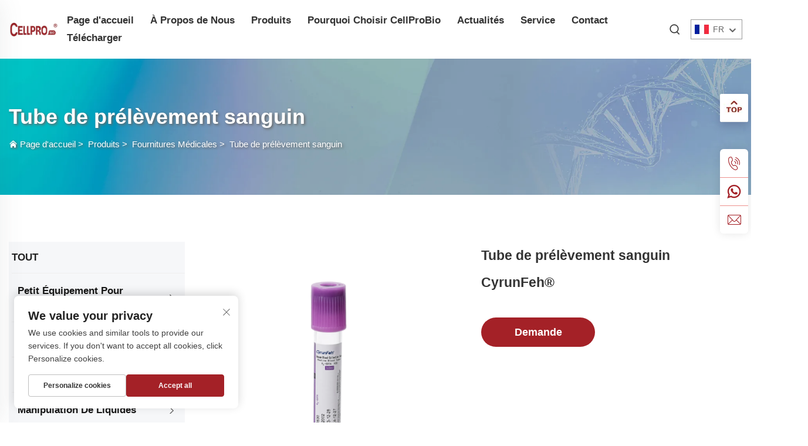

--- FILE ---
content_type: text/html; charset=utf-8
request_url: https://www.cellprobio.net/fr/cellprobio-blood-collection-tube
body_size: 17354
content:
<!DOCTYPE html>
<html lang="fr">

  <head>
<meta http-equiv="Content-Type" content="text/html;charset=UTF-8">
    <meta content="text/html; charset=utf-8" http-equiv="Content-Type">
    <meta name="viewport" content="width=device-width, initial-scale=1.0, maximum-scale=5.0, user-scalable=yes">
    <meta http-equiv="X-UA-Compatible" content="IE=edge,chrome=1">
    <title>Tube de prélèvement sanguin CyrunFeh® , Fabricants de tubes de prélèvement sanguin CyrunFeh® en Chine, Fournisseurs, Usine - Suzhou CellPro Biotechnology Co., Ltd.</title>
    <meta name="keywords" content="Tube de prélèvement sanguin CyrunFeh® pas cher, Tube de prélèvement sanguin CyrunFeh® à vendre, Grossiste de tubes de prélèvement sanguin CyrunFeh®">
    <meta name="description" content="Bienvenue chez CellProBio, nous sommes un fabricant de consommables biomédicaux. Produits : embouts de pipette, tube à centrifuger, gamme de culture cellulaire, gamme PCR">
    <link rel="shortcut icon" href="https://shopcdnpro.grainajz.com/1073/upload/logo/c4e9a78c743ba.ico">
<!-- google analysis -->



  <link rel="stylesheet" type="text/css" href="https://shopcdnpro.grainajz.com/tpl-common/common/css/bootstrap.min.css">
  <link rel="stylesheet" type="text/css" href="https://shopcdnpro.grainajz.com/tpl-common/common/css/iconfont.css">
  <link rel="stylesheet" type="text/css" href="https://shopcdnpro.grainajz.com/tpl-common/common/css/animate.css">
<style>
    /*********** reset start **************/
    body {
      color: var(--text-color, #666);
      font-size: 16px;
      line-height: 1.4;
      font-weight: 400;
      text-align: left;
      background: #ffffff;
      font-family: var(--font-family);
      -webkit-font-smoothing: antialiased;
      -moz-font-smoothing: antialiased;
      overflow-x: hidden;
    }
  
    body * {
      margin: 0;
      padding: 0;
      outline: none !important;
      line-height: 1.4;
    }
  
    button, input, textarea {
      border: none;
    }
  
    /*********** v2、 v3标题 start **************/
    h1, .h1 {
      font-size: 36px;
      font-weight: 700;
      color: var(--title-text-color, #000);
      font-family: var(--title-font-family);
    }
    h2, .h2 {
      font-size: 32px;
      font-weight: 700;
      color: var(--title-text-color, #000);
      font-family: var(--title-font-family);
    }
    h3, .h3 {
      font-size: 24px;
      font-weight: 600;
      color: var(--title-text-color, #000);
      font-family: var(--title-font-family);
    }
    h4, .h4 {
      font-size: 16px;
      font-weight: 400;
      color: var(--text-color, #555);
      font-family: var(--title-font-family);
    }
    h5, .h5 {
      font-size: 14px;
      font-weight: 400;
      color: var(--text-color, #888);
      font-family: var(--title-font-family);
    }
  
    @media only screen and (max-width: 767px) {
      h1, .h1 {
        font-size: 22px;
      }
      h2, .h2 {
        font-size: 20px;
      }
      h3, .h3 {
        font-size: 18px;
      }
    }
    /*********** 标题 end **************/
  
    /*********** v2、 v3颜色 start **************/
    :root {
      --color-primary:#a42127;
      --color-primary-rgb:164, 33, 39;
      --color-second:#a42127;
      --color-second-rgb:164, 33, 39;
      --bg-color: #a42127;
      --btn-hover: #a42127;
      --button-radius: px;
      --font-family: Roboto;
      --title-font-family: Roboto_Bold;
      --text-color: #a42127;
      --text-color-rgb: 164, 33, 39;
      --title-text-color: #a42127;
      --title-text-color-rgb: 164, 33, 39;
    }
    /*********** v2、 v3颜色 end **************/
      
    a {
      color: inherit;
      text-decoration: none;
    }
  
    a:hover {
      text-decoration: none;
      color: var(--color-primary);
    }
  
    ol,
    ul {
      list-style: none;
    }
  
    i,
    em {
      font-style: normal;
    }
  
    .rich-text ol {
      list-style: decimal;
      width: fit-content;
      text-align: left;
      padding-left: 38px;
      margin-top: 10px;
      margin-bottom: 10px;
    }
  
    .rich-text ul {
      list-style: disc;
      width: fit-content;
      text-align: left;
      padding-left: 38px;
      margin-top: 10px;
      margin-bottom: 10px;
    }
  
    .rich-text ul li {
      list-style: disc;
    }
  
    .rich-text em {
      font-style: italic;
    }
  
    img {
      max-width: 100%;
    }
  
    .fr,
    .float-right {
      float: right;
    }
  
    .fl,
    .float-left {
      float: left;
    }
  
    .uppercase {
      text-transform: uppercase;
    }
  
    /* RTL布局 */
    html[dir="rtl"] body {
      text-align: right;
    }
  
    /* 清除浮动 */
    .cl {
      zoom: 1;
    }
  
    .cl:before,
    .cl:after {
      display: table;
      content: " ";
    }
  
    .cl:after {
      clear: both;
    }
  
    /*富文本内置样式*/
    .mce-img-32 {width: 32px;height: auto;} .mce-img-64 {width: 64px;height: auto;} .mce-img-240 {width: 240px;height: auto;} .mce-img-480 {width: 480px;height: auto;} .mce-img-600 {width: 600px;height: auto;} .mce-img-1024 {width: 1024px;height: auto;} .mce-img-2048 {width: 2048px;height: auto;} .mce-img-w-100 {width: 100%;height: auto;}
  
    /* 字体 */
  
    @font-face {
      font-family: "Roboto";
      font-display: swap;
      src: url('https://shopcdnpro.grainajz.com/tpl-common/common/css/fonts/Roboto/Roboto-Regular.ttf') format('truetype');
    }
    @font-face {
      font-family: "Roboto_Bold";
      font-display: swap;
      src: url('https://shopcdnpro.grainajz.com/tpl-common/common/css/fonts/Roboto/Roboto-Bold.ttf') format('truetype');
    }</style>


<meta name="referrer" content="no-referrer-when-downgrade">

<script>
  window.dataLayer = window.dataLayer || [];
  function gtag() {
    dataLayer.push(arguments);
  }

  // 1. 每个页面先默认 不同意追踪 及 不接受 cookie
  gtag('consent', 'default', {
    analytics_storage: 'denied',
    ad_storage: 'denied',
    ad_user_data: 'denied',
    ad_personalization: 'denied',
    wait_for_update: 500, // wait for an update signal to overwrite, if any. (for waiting CMP)
    region: [
      'AT',
      'BE',
      'BG',
      'CY',
      'CZ',
      'DE',
      'DK',
      'EE',
      'ES',
      'FI',
      'FR',
      'GR',
      'HR',
      'HU',
      'IE',
      'IS',
      'IT',
      'LI',
      'LT',
      'LU',
      'LV',
      'MT',
      'NL',
      'NO',
      'PL',
      'PT',
      'RO',
      'SE',
      'SI',
      'SK',
    ], // apply default to specific regions only
  });

  // 1.a 其它可选的设置
  gtag('set', 'url_passthrough', true); // improve tracking via querystring info when consent is denied
  gtag('set', 'ads_data_redaction', true); // further remove ads click info when ad_storage is denied
</script>

<script>
  // 2. 根据用户之前是否同意的选项 在每个页面自动触发 代码同意追踪 及 cookie
  if (localStorage['gtag.consent.option'] !== undefined) {
    const option = JSON.parse(localStorage['gtag.consent.option']);
    gtag('consent', 'update', option);
  }
</script>

<meta name="google-site-verification" content="hLVjfzrwzgH-IFQ2BqBIBNAZTPfKlxENy-g2gKuVFFo">
<meta name="yandex-verification" content="1386cc03a2e0b853">
<meta name="msvalidate.01" content="3500D7BFC88FB5A12872E4991310A477">


<script type="text/javascript" src="https://shopcdnpro.grainajz.com/tpl-common/common/js/jquery.js" defer></script>
<script type="text/javascript" src="https://shopcdnpro.grainajz.com/tpl-common/common/js/popper.min.js" defer></script>
<script type="text/javascript" src="https://shopcdnpro.grainajz.com/tpl-common/common/js/bootstrap.min.js" defer></script>
<script type="text/javascript" src="https://shopcdnpro.grainajz.com/tpl-common/common/js/wow.js" defer></script>
<script type="text/javascript" src="https://shopcdnpro.grainajz.com/tpl-common/common/js/eventTrack.js" defer></script>

  <link rel="canonical" href="https://www.cellprobio.net/cellprobio-blood-collection-tube">
<link rel="alternate" hreflang="x-default" href="https://www.cellprobio.net/cellprobio-blood-collection-tube">
<link rel="alternate" hreflang="en" href="https://www.cellprobio.net/cellprobio-blood-collection-tube">
<link rel="alternate" hreflang="ar" href="https://www.cellprobio.net/ar/cellprobio-blood-collection-tube">
<link rel="alternate" hreflang="bg" href="https://www.cellprobio.net/bg/cellprobio-blood-collection-tube">
<link rel="alternate" hreflang="hr" href="https://www.cellprobio.net/hr/cellprobio-blood-collection-tube">
<link rel="alternate" hreflang="cs" href="https://www.cellprobio.net/cs/cellprobio-blood-collection-tube">
<link rel="alternate" hreflang="da" href="https://www.cellprobio.net/da/cellprobio-blood-collection-tube">
<link rel="alternate" hreflang="nl" href="https://www.cellprobio.net/nl/cellprobio-blood-collection-tube">
<link rel="alternate" hreflang="fi" href="https://www.cellprobio.net/fi/cellprobio-blood-collection-tube">
<link rel="alternate" hreflang="fr" href="https://www.cellprobio.net/fr/cellprobio-blood-collection-tube">
<link rel="alternate" hreflang="de" href="https://www.cellprobio.net/de/cellprobio-blood-collection-tube">
<link rel="alternate" hreflang="el" href="https://www.cellprobio.net/el/cellprobio-blood-collection-tube">
<link rel="alternate" hreflang="hi" href="https://www.cellprobio.net/hi/cellprobio-blood-collection-tube">
<link rel="alternate" hreflang="it" href="https://www.cellprobio.net/it/cellprobio-blood-collection-tube">
<link rel="alternate" hreflang="ja" href="https://www.cellprobio.net/ja/cellprobio-blood-collection-tube">
<link rel="alternate" hreflang="ko" href="https://www.cellprobio.net/ko/cellprobio-blood-collection-tube">
<link rel="alternate" hreflang="no" href="https://www.cellprobio.net/no/cellprobio-blood-collection-tube">
<link rel="alternate" hreflang="pl" href="https://www.cellprobio.net/pl/cellprobio-blood-collection-tube">
<link rel="alternate" hreflang="pt" href="https://www.cellprobio.net/pt/cellprobio-blood-collection-tube">
<link rel="alternate" hreflang="ro" href="https://www.cellprobio.net/ro/cellprobio-blood-collection-tube">
<link rel="alternate" hreflang="ru" href="https://www.cellprobio.net/ru/cellprobio-blood-collection-tube">
<link rel="alternate" hreflang="es" href="https://www.cellprobio.net/es/cellprobio-blood-collection-tube">
<link rel="alternate" hreflang="sv" href="https://www.cellprobio.net/sv/cellprobio-blood-collection-tube">
<link rel="alternate" hreflang="tl" href="https://www.cellprobio.net/tl/cellprobio-blood-collection-tube">
<link rel="alternate" hreflang="he" href="https://www.cellprobio.net/iw/cellprobio-blood-collection-tube">
<link rel="alternate" hreflang="id" href="https://www.cellprobio.net/id/cellprobio-blood-collection-tube">
<link rel="alternate" hreflang="sl" href="https://www.cellprobio.net/sl/cellprobio-blood-collection-tube">
<link rel="alternate" hreflang="uk" href="https://www.cellprobio.net/uk/cellprobio-blood-collection-tube">
<link rel="alternate" hreflang="vi" href="https://www.cellprobio.net/vi/cellprobio-blood-collection-tube">
<link rel="alternate" hreflang="hu" href="https://www.cellprobio.net/hu/cellprobio-blood-collection-tube">
<link rel="alternate" hreflang="th" href="https://www.cellprobio.net/th/cellprobio-blood-collection-tube">
<link rel="alternate" hreflang="tr" href="https://www.cellprobio.net/tr/cellprobio-blood-collection-tube">
<link rel="alternate" hreflang="af" href="https://www.cellprobio.net/af/cellprobio-blood-collection-tube">
<link rel="alternate" hreflang="ms" href="https://www.cellprobio.net/ms/cellprobio-blood-collection-tube">
<link rel="alternate" hreflang="ga" href="https://www.cellprobio.net/ga/cellprobio-blood-collection-tube">
<link rel="alternate" hreflang="be" href="https://www.cellprobio.net/be/cellprobio-blood-collection-tube">
<link rel="alternate" hreflang="is" href="https://www.cellprobio.net/is/cellprobio-blood-collection-tube">
<link rel="alternate" hreflang="hy" href="https://www.cellprobio.net/hy/cellprobio-blood-collection-tube">
<link rel="alternate" hreflang="lo" href="https://www.cellprobio.net/lo/cellprobio-blood-collection-tube">
<link rel="alternate" hreflang="ne" href="https://www.cellprobio.net/ne/cellprobio-blood-collection-tube">
<link rel="alternate" hreflang="my" href="https://www.cellprobio.net/my/cellprobio-blood-collection-tube">
    
    
    
      <!-- Google Tag Manager -->
      <script>(function(w,d,s,l,i){w[l]=w[l]||[];w[l].push({'gtm.start':
      new Date().getTime(),event:'gtm.js'});var f=d.getElementsByTagName(s)[0],
      j=d.createElement(s),dl=l!='dataLayer'?'&l='+l:'';j.async=true;j.src=
      'https://www.googletagmanager.com/gtm.js?id='+i+dl;f.parentNode.insertBefore(j,f);
      })(window,document,'script','dataLayer','GTM-KNZRJN68');</script>
      <!-- End Google Tag Manager -->
    
    
    <script>
      // 存储数据到 localStorage，并设置有效期
      function setLocalStorageWithExpiry(key, value, ttlDays = 7) {
        const expiryDate = new Date().getTime() + ttlDays * 24 * 60 * 60 * 1000; // ttlDays 转为毫秒
        const data = {
          value: value,
          expiry: expiryDate,
        };
        localStorage.setItem(key, JSON.stringify(data));
      }
      // 从 localStorage 获取数据，如果已过期则删除该项
      function getLocalStorageWithExpiry(key) {
        try {
          const item = localStorage.getItem(key);
          if (!item) return null; // 如果没有数据，返回 null
          const parsedItem = JSON.parse(item);
          const currentTime = new Date().getTime();
          // 如果缓存数据过期，则删除并返回 null
          if (currentTime > parsedItem.expiry) {
            localStorage.removeItem(key);
            return null;
          }
          return parsedItem.value;
        } catch (error) {
          console.log(error)
          return null
        }
      }
      function trackError(params) {
        fetch('https://shops-event.datasanalytics.com/' +
          window.location.host +
          window.location.pathname +
          window.location.search, {
          method: 'POST',
          mode: 'cors',
          headers: {
            'Content-Type': 'application/json',
          },
          body: JSON.stringify(params),
        }).catch((error) => {
          console.log('errorTrack', error);
        }); 
      }
      var _paq = window._paq = window._paq || [];
      var xm_gclid = window.location.search && (new URLSearchParams(window.location.search).get('gadid') || new URLSearchParams(window.location.search).get('gclid'));
      if (xm_gclid) {
        setLocalStorageWithExpiry('XM_TRACE_AD', xm_gclid)
        var domain = window.location.hostname;
        var searchParams = new URLSearchParams();
        searchParams.set('gclid', xm_gclid);
        searchParams.set('domain', domain);
        var url = "https://cms.xiaoman.cn/shop-api/External/Gclid?" + searchParams.toString();
        fetch(url, {method: 'GET',});
      }
      /* tracker methods like "setCustomDimension" should be called before "trackPageView" */
      var parseCookie = (value) =>
        value
          .split(';')
          .map(v => v.split('='))
          .reduce((acc, v) => {
              acc[decodeURIComponent(v[0].trim())] = decodeURIComponent((v[1]||'').trim());
              return acc;
          }, {});
      var gclid = xm_gclid || parseCookie(document.cookie).gclid || getLocalStorageWithExpiry('XM_TRACE_AD');
      if (gclid) {
        _paq.push(['setCustomDimension', customDimensionId = 4, customDimensionValue = gclid]);
      }
      _paq.push(["setDocumentTitle", document.domain + "/" + document.title]);
      _paq.push(["setCookieDomain", "*.cellprobio.net"]);
      _paq.push(['trackPageView']);
      _paq.push(['enableLinkTracking']);

      var u="https://matomo.datasanalytics.com/";
      _paq.push(['setTrackerUrl', u+'matomo.php']);
      _paq.push(['setSiteId', '517']);
      
      (function (w, d, s, l, i) {
        w[l] = w[l] || [];
        w[l].push({ 'gtm.start': new Date().getTime(), event: 'gtm.js' });
        var f = d.getElementsByTagName(s)[0],
          j = d.createElement(s),
          dl = l != 'dataLayer' ? '&l=' + l : '';
        j.async = true;
        j.src = 'https://www.googletagmanager.com/gtm.js?id=' + i + dl;
      
        j.onload = () => {
          console.log('mtm-sdk-load-track-success');
        };
      
        var baseTime = new Date().getTime();
        var trackedFlag = false;
        var offsetTime = -new Date().getTimezoneOffset() / 60;
        var timeZone;
        if (offsetTime >= 0) {
          timeZone = 'UTC+' + offsetTime;
        } else {
          timeZone = 'UTC' + offsetTime;
        }
        j.onerror = (e) => {
          trackError({
            type: 'MTM_SDK_LOAD_TRACK',
            src: 'https://www.googletagmanager.com/gtm.js?id='+i+dl,
            code: -1004,
            costTime: new Date().getTime() - baseTime,
            timeZone,
            errorSrc: (e && e.target && e.target.src) || '',
          })
          trackedFlag = true
          console.error('mtm-sdk-load-track-error');
        };   

        f.parentNode.insertBefore(j, f);
      
        setTimeout(function () {
          if (!window.matomo_site_id_cookie_key && !trackedFlag) {
            trackError({
              type: 'MTM_SDK_LOAD_TRACK',
              src: 'https://www.googletagmanager.com/gtm.js?id=' + i + dl,
              code: -1006,
              costTime: new Date().getTime() - baseTime,
              timeZone,
            });
            trackedFlag = true;
          }
        }, 3000);
      
        setTimeout(function () {
          if (window.matomo_site_id_cookie_key && trackedFlag) {
            trackError({
              type: 'MTM_SDK_LOAD_TRACK',
              src: 'https://www.googletagmanager.com/gtm.js?id=' + i + dl,
              code: 1006,
              costTime: new Date().getTime() - baseTime,
              timeZone,
            });
          }
        }, 10 * 1000);
      })(window, document, 'script', 'dataLayerShops', 'GTM-W6P22J4W');


      
      </script>
    
  </head>

  <body>
      <!-- Google Tag Manager (noscript) -->
      <noscript><iframe src="https://www.googletagmanager.com/ns.html?id=GTM-KNZRJN68" height="0" width="0" style="display:none;visibility:hidden"></iframe></noscript>
      <!-- End Google Tag Manager (noscript) -->
    
          <!-- sectionStart: bobo_head -->
          


<style>
body * {
  font-family: Arial, Helvetica, sans-serif !important;
}

.bobo-sitetop {
  display: none;
  background: #333;
  height: 50px;
  line-height: 50px
}

.bobo-sitetop span {
  width: 50px;
  height: 50px;
  line-height: 50px;
  font-size: 24px;
  text-align: center;
  color: #fff
}

.bobo-sitetop span.bobo-mo-header-search {
  margin-right: 95px
}

.bobo-sitetop span i {
  font-size: 24px;
  line-height: 50px
}

.bobo-mo-leftmenu {
  background: #f5f5f5;
  position: fixed;
  top: 0;
  left: 0;
  bottom: 0;
  overflow-x: hidden;
  box-sizing: content-box;
  width: 70%;
  -webkit-overflow-scrolling: touch;
  z-index: 99999 !important;
  -webkit-transition: all 0.4s cubic-bezier(0.7,0,0.2,1);
  -ms-transition: all 0.4s cubic-bezier(0.7,0,0.2,1);
  transition: all 0.4s cubic-bezier(0.7,0,0.2,1);
  -webkit-box-shadow: 0 0 40px rgba(82, 85, 90, 0.1);
  box-shadow: 0 0 40px rgba(82, 85, 90, 0.1);
  -webkit-transform: translateX(-100%);
  -ms-transform: translateX(-100%);
  transform: translateX(-100%)
}

.bobo-mo-leftmenu .tit {
  height: 50px;
  line-height: 50px;
  background: #353535
}

.bobo-mo-leftmenu .tit h6 {
  float: left;
  color: #fff;
  padding: 0 0 0 20px;
  font-size: 20px;
  font-weight: 700;
  font-family: times new roman
}

.bobo-mo-leftmenu .tit span {
  float: right;
  cursor: pointer;
  width: 50px;
  text-align: center
}

.bobo-mo-leftmenu .tit span i {
  color: #fff;
  font-size: 16px
}

.bobo-mo-leftmenu > ul > li {
  line-height: 50px;
  font-size: 15px;
  border-top: 2px solid #e5e5e5;
  position: relative
}

.bobo-mo-leftmenu > ul > li > a {
  padding: 0 0 0 20px
}

.bobo-mo-leftmenu > ul > li > i {
  position: absolute;
  color: #333;
  font-size: 12px;
  top: 5px;
  right: 0;
  z-index: 1;
  width: 50px;
  line-height: 40px;
  text-align: center;
  cursor: pointer
}

.bobo-mo-leftmenu ul li a {
  color: #333;
  display: block
}

.bobo-mo-leftmenu ul li a:hover {
  text-decoration: none
}

.bobo-mo-leftmenu ul li ul {
  display: none;
  padding-bottom: 10px
}

.bobo-mo-leftmenu ul li ul li {
  line-height: 35px
}

.bobo-mo-leftmenu ul li ul li a {
  padding: 0 0 0 20px;
}

.bobo-mo-leftmenu ul li ul li i {
  font-size: 13px;
}

.bobo-search-box {
  display: none;
  position: absolute;
  z-index: 99;
  width: 100%;
  left: 0;
  right: 0;
  top: 100px;
  background: rgba(0, 0, 0, 0.67);
  padding: 25px 0
}

.bobo-search-box .close {
  position: absolute;
  right: 30px;
  top: calc(50% - 11px);
  line-height: 22px;
  height: 22px
}

.bobo-search-box .close i {
  font-size: 21px;
  color: #fff
}

.bobo-search-box .serchbox {
  width: 700px;
  margin: 0 auto;
  position: relative
}

.bobo-search-box .serchbox .submit_text {
  background: #fff;
  width: 100%;
  height: 47px;
  line-height: 47px;
  float: left;
  color: #111;
  padding: 0 90px 0 15px;
  font-size: 15px;
  box-sizing: border-box
}

.bobo-search-box .serchbox .submit_btn {
  position: absolute;
  right: 0;
  top: 0;
  width: 70px;
  height: 47px;
  line-height: 47px;
  background: var(--color-primary);
  text-align: center;
  display: block;
  cursor: pointer;
  box-sizing: border-box
}

.bobo-search-box .serchbox .submit_btn i {
  font-size: 25px;
  color: #fff
}

.bobo-header {
  position: relative;
  z-index: 100;
  width: 100%;
  height: 100px;
  background: #fff
}

.bobo-header .container {
  height: 100%;
  display: -webkit-flex;
  display: flex;
  -webkit-justify-content: space-between;
  justify-content: space-between;
  -webkit-align-items: center;
  align-items: center
}

.bobo-header .logo img {
  height: 53px;
}

.bobo-header_right {
  display: -webkit-flex;
  display: flex;
  -webkit-align-items: center;
  align-items: center
}

.bobo-search {
  margin-right: 15px
}

.bobo-search span {
  height: 25px;
  cursor: pointer;
  font-weight: 400;
  text-align: center;
  display: block
}

.bobo-search span i {
  color: #333;
  font-size: 24px;
  line-height: 25px;
  display: inline-block;
  -webkit-text-stroke-width: 0.1px;
}

.bobo-header-lang {
  position: relative;
  z-index: 200
}

.bobo-header-lang .box {
  height: 34px;
  width: 88px;
  padding: 0 6px;
  cursor: pointer;
  box-sizing: border-box;
  border: 1px solid #999;
  display: -webkit-flex;
  display: flex;
  -webkit-align-items: center;
  align-items: center
}

.bobo-header-lang .box img {
  height: 16px
}

.bobo-header-lang .box em {
  margin: 0 7px;
  font-size: 14px;
  font-weight: 500;
  color: #666;
  display: inline-block
}

.bobo-header-lang .box i {
  font-size: 14px;
  height: 15px;
  color: #666;
  transition: all 0.3s ease 0s
}

.bobo-header-lang ul {
  overflow: hidden;
    width: 200px;
    height: 160px;
    overflow-y: auto;
  padding: 0 6px;
  position: absolute;
  left: 0;
  top: 34px;
  z-index: 200;
  background: #fff;
  border: 1px solid #ebebeb;
  border-top: none;
  box-sizing: border-box;
  opacity: 0;
  visibility: hidden;
  transition: all 0.4s ease 0s;
  transform: translate3d(0, 10px, 0);
  -webkit-transform: translate3d(0, 10px, 0)
}

.bobo-header-lang ul li {
  width:50%;
  float:left;
  line-height: 18px;
  border-bottom: 1px solid rgba(51, 51, 51, 0.2);
  padding: 5px 0
}

.bobo-header-lang ul li:last-child {
  border-bottom: none
}

.bobo-header-lang ul li a {
  font-size: 14px;
  font-weight: 500;
  color: #666
}

.bobo-header-lang ul li img {
  height: 16px;
  margin-right: 6px
}

.bobo-header-lang ul li a:hover {
  color: #997b5f
}

.bobo-header-lang:hover ul {
  opacity: 1;
  visibility: visible;
  transform: translate3d(0, 0, 0);
  -webkit-transform: translate3d(0, 0, 0)
}

.bobo-header-lang:hover .box i {
  transform: rotate(180deg);
  -webkit-transform: rotate(180deg)
}

.bobo-nav > ul > li {
  float: left;
  position: relative;
  padding: 0 20px
}

.bobo-nav > ul > li > a {
  display: block;
  font-size: 18px;
  color: #333;
  font-weight: 700;
  padding: 0 5px;
  height: 30px;
  line-height: 30px
}

.bobo-nav > ul > li ul {
  position: absolute;
  width: 260px;
  height: auto;
  left: 0;
  top: 40px;
  z-index: 1000;
  padding: 3px 0 0;
  border-radius: 4px;
  background: #fff;
  box-shadow: rgba(0, 0, 0, 0.14) 0 -6px 9px 0;
  transform: rotate3d(1, 0, 0, -90deg);
  -webkit-transform: rotate3d(1, 0, 0, -90deg);
  -webkit-transform-origin: 0 0 0;
  transform-origin: 0 0 0;
  opacity: 0;
  transition: transform 0.5s, opacity 0.3s;
  -webkit-transition: -webkit-transform 0.5s, opacity 0.3s
}

.bobo-nav > ul > li ul::before {
  content: '';
  position: absolute;
  left: 40px;
  margin: 0;
  top: -8px;
  overflow: hidden;
  display: inline-block;
  border-right: 8px solid transparent;
  border-bottom: 8px solid #fff;
  border-left: 8px solid transparent
}

.bobo-nav > ul > li ul > li {
  float: none;
  border-bottom: 1px solid #ededed;
  text-align: left;
  position: relative
}

.bobo-nav > ul > li ul > li:last-child {
  border: none
}

.bobo-nav > ul > li ul > li > a {
  display: block;
  padding: 10px 20px;
  border: none;
  color: #333;
  font-size: 14px;
  line-height: 22px;
  text-transform: capitalize
}

.bobo-nav > ul > li ul > li > a i {
  position: absolute;
  right: 10px;
  font-size: 11px
}

.bobo-nav > ul > li ul > li > a:hover {
  color: var(--color-primary);
}

.bobo-nav > ul > li:hover > a,
.bobo-nav > ul > li.active > a {
  color: var(--color-primary);
}

.bobo-nav > ul > li:hover > a > i {
  transform: rotate(180deg);
  -webkit-transform: rotate(180deg)
}

.bobo-nav > ul > li:hover > ul {
  opacity: 1;
  transform: rotate3d(0, 0, 0, 0);
  -webkit-transform: rotate3d(0, 0, 0, 0)
}

.bobo-menu-transitioning {
  -webkit-transform: translateX(0);
  -ms-transform: translateX(0);
  transform: translateX(0)
}

@media screen and (max-width: 1400px) {
  .bobo-nav > ul > li {
    padding: 0 15px
  }
}

@media screen and (max-width: 1300px) {
  .bobo-nav > ul > li {
    padding: 0 10px
  }

  .bobo-nav > ul > li > a {
    font-size: 17px;
    padding: 0 4px
  }
}

@media screen and (max-width: 992px) {
  .bobo-sitetop {
    display: block;
    position: fixed;
    left: 0;
    right: 0;
    top: 0;
    z-index: 999;
  }

  .bobo-header {
    height: auto;
    padding: 20px 0;
    position: static;
    margin-top: 50px;
  }

  .bobo-header .container {
    height: auto;
    -webkit-justify-content: center;
    justify-content: center
  }

  .bobo-search-box {
    position: fixed;
    top: 50px;
    padding: 15px 10px;
    box-sizing: border-box;
  }

  .bobo-search-box .serchbox {
    width: 100%
  }

  .bobo-search-box .serchbox .submit_text {
    height: 40px;
    line-height: 40px;
    padding: 0 90px 0 12px
  }

  .bobo-search-box .serchbox .submit_btn {
    width: 60px;
    height: 40px;
    line-height: 40px
  }

  .bobo-search-box .close {
    display: none
  }

  .bobo-header-lang {
    position: fixed;
    right: 10px;
    top: 9px
  }

  .bobo-header-lang .box {
    height: 30px;
    width: 80px;
    padding: 0 5px
  }

  .bobo-header-lang .box img {
    height: 16px
  }

  .bobo-header-lang .box em {
    margin: 0 5px;
    font-size: 12px;
    color: #fff
  }

  .bobo-header-lang .box i {
    color: #fff
  }

  .bobo-header-lang ul {
    width: 80px;
    padding: 0 5px;
    top: 30px
  }

  .bobo-header-lang ul li a {
    font-size: 12px
  }

  .bobo-header-lang ul li img {
    margin-right: 5px
  }

  .bobo-nav,
  .bobo-search {
    display: none
  }
}
@media (max-width: 1780px){
.container {
    max-width: initial ! important;
}
}

@media screen and (max-width: 1170px){
.bobo-nav > ul > li {
    padding: 0 7px;
}
.bobo-nav > ul > li > a {
    font-size: 13px;
}
}

body{
  
  overflow-x:auto;
  
}
</style>

<div class="bobo-sitetop">
  <div class="cl">
    <span class="fl bobo-mo-header-menu">
      <i class="qico qico-caidan"></i>
    </span>
    <span class="fr bobo-mo-header-search">
      <i class="qico qico-search3"></i>
    </span>
  </div>
</div>
<div class="bobo-mo-leftmenu visible-xs-block">
  <div class="tit cl">
    <h6>Toutes les catégories</h6>
    <span>
      <i class="qico qico-guanbi"></i>
    </span>
  </div>
  <ul>
    <li>
      <a href="/fr/" aria-label="Home">Page d'accueil</a>
    </li>
      <li>
        <a href="/fr/About-us" aria-label="À Propos de Nous">À Propos de Nous</a>
      </li>
      <li>
        <a href="/fr/Products" aria-label="Produits">Produits</a>
          <i class="qico qico-down bobo-down-btn"></i>
          <ul>
              <li>
                <a href="/fr/small-equipment-for-labs" aria-label="Petit Équipement pour Laboratoires">
                  <i class="qico qico-right"></i>
                  Petit Équipement pour Laboratoires
                </a>
              </li>
              <li>
                <a href="/fr/Medical-supplies" aria-label="Fournitures Médicales">
                  <i class="qico qico-right"></i>
                  Fournitures Médicales
                </a>
              </li>
              <li>
                <a href="/fr/liquid-handling" aria-label="Manipulation de Liquides">
                  <i class="qico qico-right"></i>
                  Manipulation de Liquides
                </a>
              </li>
              <li>
                <a href="/fr/molecular-detection" aria-label="Détection Moléculaire">
                  <i class="qico qico-right"></i>
                  Détection Moléculaire
                </a>
              </li>
              <li>
                <a href="/fr/centrifuge-tubes" aria-label="Tubes à Centrifuger">
                  <i class="qico qico-right"></i>
                  Tubes à Centrifuger
                </a>
              </li>
              <li>
                <a href="/fr/sample-storage--freezing" aria-label="Stockage et congélation des échantillons">
                  <i class="qico qico-right"></i>
                  Stockage et congélation des échantillons
                </a>
              </li>
              <li>
                <a href="/fr/cell-culture" aria-label="Culture Cellulaire">
                  <i class="qico qico-right"></i>
                  Culture Cellulaire
                </a>
              </li>
              <li>
                <a href="/fr/immunoassay" aria-label="Immuno-analyse">
                  <i class="qico qico-right"></i>
                  Immuno-analyse
                </a>
              </li>
              <li>
                <a href="/fr/microbial-culture" aria-label="Culture Microbienne">
                  <i class="qico qico-right"></i>
                  Culture Microbienne
                </a>
              </li>
              <li>
                <a href="/fr/nucleic-acid-extractionvirus-sampling" aria-label="Extraction d'Acide NucléiquePrélèvement de Virus">
                  <i class="qico qico-right"></i>
                  Extraction d'Acide NucléiquePrélèvement de Virus
                </a>
              </li>
          </ul>
      </li>
      <li>
        <a href="/fr/why-choose-cellprobio" aria-label="Pourquoi Choisir CellProBio">Pourquoi Choisir CellProBio</a>
      </li>
      <li>
        <a href="/fr/News" aria-label="Actualités">Actualités</a>
      </li>
      <li>
        <a href="/fr/Service" aria-label="Service">Service</a>
      </li>
      <li>
        <a href="/fr/Contact" aria-label="Contact">Contact</a>
      </li>
      <li>
        <a href="/fr/Download" aria-label="Télécharger">Télécharger</a>
          <i class="qico qico-down bobo-down-btn"></i>
          <ul>
              <li>
                <a href="/fr/Company-honors" aria-label="Catalogue">
                  <i class="qico qico-right"></i>
                  Catalogue
                </a>
              </li>
              <li>
                <a href="/fr/Certificate" aria-label="Certificat">
                  <i class="qico qico-right"></i>
                  Certificat
                </a>
              </li>
          </ul>
      </li>
  </ul>
</div>
<div class="bobo-search-box search-box-only">
  <div class="box">
    <form class="serchbox cl" name="search" method="post" action="javascript:void(0)">
      <input type="hidden" name="type" value="product">
      <input class="submit_text" type="text" name="keys" placeholder="Rechercher">
      <button type="submit" class="submit_btn" aria-label="submit">
        <i class="qico qico-search"></i>
      </button>
    </form>
    <a class="close" href="javascript:void(0)" aria-label="close">
      <i class="qico qico-guanbi"></i>
    </a>
  </div>
</div>
<div class="bobo-header">
  <div class="container">
    <div class="logo wow fadeInLeft">
      <a href="/fr/" aria-label="homelink">
        <img src="https://shopcdnpro.grainajz.com/templates/352223/1073/98fb672f-dbf2-42f3-ace6-e8e664dcb2ed-Hd37e44b051de485590156a29dfed01edf_%E5%89%AF%E6%9C%AC.jpg" alt="Suzhou CellPro Biotechnology Co., Ltd.">
      </a>
    </div>
    <div class="bobo-nav wow fadeInUp">
      <ul>
        <li>
          <a href="/fr/" aria-label="home">Page d'accueil</a>
        </li>
          <li>
            <a href="/fr/About-us" aria-label="À Propos de Nous">À Propos de Nous</a>
          </li>
          <li>
            <a href="/fr/Products" aria-label="Produits">Produits</a>
              <ul>
                  <li>
                    <a href="/fr/small-equipment-for-labs" aria-label="Petit Équipement pour Laboratoires">Petit Équipement pour Laboratoires</a>
                  </li>
                  <li>
                    <a href="/fr/Medical-supplies" aria-label="Fournitures Médicales">Fournitures Médicales</a>
                  </li>
                  <li>
                    <a href="/fr/liquid-handling" aria-label="Manipulation de Liquides">Manipulation de Liquides</a>
                  </li>
                  <li>
                    <a href="/fr/molecular-detection" aria-label="Détection Moléculaire">Détection Moléculaire</a>
                  </li>
                  <li>
                    <a href="/fr/centrifuge-tubes" aria-label="Tubes à Centrifuger">Tubes à Centrifuger</a>
                  </li>
                  <li>
                    <a href="/fr/sample-storage--freezing" aria-label="Stockage et congélation des échantillons">Stockage et congélation des échantillons</a>
                  </li>
                  <li>
                    <a href="/fr/cell-culture" aria-label="Culture Cellulaire">Culture Cellulaire</a>
                  </li>
                  <li>
                    <a href="/fr/immunoassay" aria-label="Immuno-analyse">Immuno-analyse</a>
                  </li>
                  <li>
                    <a href="/fr/microbial-culture" aria-label="Culture Microbienne">Culture Microbienne</a>
                  </li>
                  <li>
                    <a href="/fr/nucleic-acid-extractionvirus-sampling" aria-label="Extraction d'Acide NucléiquePrélèvement de Virus">Extraction d'Acide NucléiquePrélèvement de Virus</a>
                  </li>
              </ul>
          </li>
          <li>
            <a href="/fr/why-choose-cellprobio" aria-label="Pourquoi Choisir CellProBio">Pourquoi Choisir CellProBio</a>
          </li>
          <li>
            <a href="/fr/News" aria-label="Actualités">Actualités</a>
          </li>
          <li>
            <a href="/fr/Service" aria-label="Service">Service</a>
          </li>
          <li>
            <a href="/fr/Contact" aria-label="Contact">Contact</a>
          </li>
          <li>
            <a href="/fr/Download" aria-label="Télécharger">Télécharger</a>
              <ul>
                  <li>
                    <a href="/fr/Company-honors" aria-label="Catalogue">Catalogue</a>
                  </li>
                  <li>
                    <a href="/fr/Certificate" aria-label="Certificat">Certificat</a>
                  </li>
              </ul>
          </li>
      </ul>
    </div>
    <div class="bobo-header_right">
      <div class="bobo-search">
        <span>
          <i class="qico qico-search3"></i>
        </span>
      </div>
      <div class="bobo-header-lang wow fadeInRight">
        <div class="box">
          <img src="https://shopcdnpro.grainajz.com/template/40_flag/flag/en.png" alt="EN"><em>EN</em>
          <i class="qico qico-down12"></i>
        </div>
        <ul class="language-switch header-lang-list">
            <li>
              <a href="https://www.cellprobio.net/en/cellprobio-blood-collection-tube" data-lang="en" aria-label="en" rel="nofollow">
                <img src="https://shopcdnpro.grainajz.com/template/40_flag/flag/en.png" alt="en">EN</a>
            </li>
            <li>
              <a href="https://www.cellprobio.net/ar/cellprobio-blood-collection-tube" data-lang="ar" aria-label="ar" rel="nofollow">
                <img src="https://shopcdnpro.grainajz.com/template/40_flag/flag/ar.png" alt="ar">AR
              </a>
            </li>
            <li>
              <a href="https://www.cellprobio.net/bg/cellprobio-blood-collection-tube" data-lang="bg" aria-label="bg" rel="nofollow">
                <img src="https://shopcdnpro.grainajz.com/template/40_flag/flag/bg.png" alt="bg">BG
              </a>
            </li>
            <li>
              <a href="https://www.cellprobio.net/hr/cellprobio-blood-collection-tube" data-lang="hr" aria-label="hr" rel="nofollow">
                <img src="https://shopcdnpro.grainajz.com/template/40_flag/flag/hr.png" alt="hr">HR
              </a>
            </li>
            <li>
              <a href="https://www.cellprobio.net/cs/cellprobio-blood-collection-tube" data-lang="cs" aria-label="cs" rel="nofollow">
                <img src="https://shopcdnpro.grainajz.com/template/40_flag/flag/cs.png" alt="cs">CS
              </a>
            </li>
            <li>
              <a href="https://www.cellprobio.net/da/cellprobio-blood-collection-tube" data-lang="da" aria-label="da" rel="nofollow">
                <img src="https://shopcdnpro.grainajz.com/template/40_flag/flag/da.png" alt="da">DA
              </a>
            </li>
            <li>
              <a href="https://www.cellprobio.net/nl/cellprobio-blood-collection-tube" data-lang="nl" aria-label="nl" rel="nofollow">
                <img src="https://shopcdnpro.grainajz.com/template/40_flag/flag/nl.png" alt="nl">NL
              </a>
            </li>
            <li>
              <a href="https://www.cellprobio.net/fi/cellprobio-blood-collection-tube" data-lang="fi" aria-label="fi" rel="nofollow">
                <img src="https://shopcdnpro.grainajz.com/template/40_flag/flag/fi.png" alt="fi">FI
              </a>
            </li>
            <li>
              <a href="https://www.cellprobio.net/fr/cellprobio-blood-collection-tube" data-lang="fr" aria-label="fr" rel="nofollow">
                <img src="https://shopcdnpro.grainajz.com/template/40_flag/flag/fr.png" alt="fr">FR
              </a>
            </li>
            <li>
              <a href="https://www.cellprobio.net/de/cellprobio-blood-collection-tube" data-lang="de" aria-label="de" rel="nofollow">
                <img src="https://shopcdnpro.grainajz.com/template/40_flag/flag/de.png" alt="de">DE
              </a>
            </li>
            <li>
              <a href="https://www.cellprobio.net/el/cellprobio-blood-collection-tube" data-lang="el" aria-label="el" rel="nofollow">
                <img src="https://shopcdnpro.grainajz.com/template/40_flag/flag/el.png" alt="el">EL
              </a>
            </li>
            <li>
              <a href="https://www.cellprobio.net/hi/cellprobio-blood-collection-tube" data-lang="hi" aria-label="hi" rel="nofollow">
                <img src="https://shopcdnpro.grainajz.com/template/40_flag/flag/hi.png" alt="hi">HI
              </a>
            </li>
            <li>
              <a href="https://www.cellprobio.net/it/cellprobio-blood-collection-tube" data-lang="it" aria-label="it" rel="nofollow">
                <img src="https://shopcdnpro.grainajz.com/template/40_flag/flag/it.png" alt="it">IT
              </a>
            </li>
            <li>
              <a href="https://www.cellprobio.net/ja/cellprobio-blood-collection-tube" data-lang="ja" aria-label="ja" rel="nofollow">
                <img src="https://shopcdnpro.grainajz.com/template/40_flag/flag/ja.png" alt="ja">JA
              </a>
            </li>
            <li>
              <a href="https://www.cellprobio.net/ko/cellprobio-blood-collection-tube" data-lang="ko" aria-label="ko" rel="nofollow">
                <img src="https://shopcdnpro.grainajz.com/template/40_flag/flag/ko.png" alt="ko">KO
              </a>
            </li>
            <li>
              <a href="https://www.cellprobio.net/no/cellprobio-blood-collection-tube" data-lang="no" aria-label="no" rel="nofollow">
                <img src="https://shopcdnpro.grainajz.com/template/40_flag/flag/no.png" alt="no">NO
              </a>
            </li>
            <li>
              <a href="https://www.cellprobio.net/pl/cellprobio-blood-collection-tube" data-lang="pl" aria-label="pl" rel="nofollow">
                <img src="https://shopcdnpro.grainajz.com/template/40_flag/flag/pl.png" alt="pl">PL
              </a>
            </li>
            <li>
              <a href="https://www.cellprobio.net/pt/cellprobio-blood-collection-tube" data-lang="pt" aria-label="pt" rel="nofollow">
                <img src="https://shopcdnpro.grainajz.com/template/40_flag/flag/pt.png" alt="pt">PT
              </a>
            </li>
            <li>
              <a href="https://www.cellprobio.net/ro/cellprobio-blood-collection-tube" data-lang="ro" aria-label="ro" rel="nofollow">
                <img src="https://shopcdnpro.grainajz.com/template/40_flag/flag/ro.png" alt="ro">RO
              </a>
            </li>
            <li>
              <a href="https://www.cellprobio.net/ru/cellprobio-blood-collection-tube" data-lang="ru" aria-label="ru" rel="nofollow">
                <img src="https://shopcdnpro.grainajz.com/template/40_flag/flag/ru.png" alt="ru">RU
              </a>
            </li>
            <li>
              <a href="https://www.cellprobio.net/es/cellprobio-blood-collection-tube" data-lang="es" aria-label="es" rel="nofollow">
                <img src="https://shopcdnpro.grainajz.com/template/40_flag/flag/es.png" alt="es">ES
              </a>
            </li>
            <li>
              <a href="https://www.cellprobio.net/sv/cellprobio-blood-collection-tube" data-lang="sv" aria-label="sv" rel="nofollow">
                <img src="https://shopcdnpro.grainajz.com/template/40_flag/flag/sv.png" alt="sv">SV
              </a>
            </li>
            <li>
              <a href="https://www.cellprobio.net/tl/cellprobio-blood-collection-tube" data-lang="tl" aria-label="tl" rel="nofollow">
                <img src="https://shopcdnpro.grainajz.com/template/40_flag/flag/tl.png" alt="tl">TL
              </a>
            </li>
            <li>
              <a href="https://www.cellprobio.net/iw/cellprobio-blood-collection-tube" data-lang="iw" aria-label="iw" rel="nofollow">
                <img src="https://shopcdnpro.grainajz.com/template/40_flag/flag/iw.png" alt="iw">IW
              </a>
            </li>
            <li>
              <a href="https://www.cellprobio.net/id/cellprobio-blood-collection-tube" data-lang="id" aria-label="id" rel="nofollow">
                <img src="https://shopcdnpro.grainajz.com/template/40_flag/flag/id.png" alt="id">ID
              </a>
            </li>
            <li>
              <a href="https://www.cellprobio.net/sl/cellprobio-blood-collection-tube" data-lang="sl" aria-label="sl" rel="nofollow">
                <img src="https://shopcdnpro.grainajz.com/template/40_flag/flag/sl.png" alt="sl">SL
              </a>
            </li>
            <li>
              <a href="https://www.cellprobio.net/uk/cellprobio-blood-collection-tube" data-lang="uk" aria-label="uk" rel="nofollow">
                <img src="https://shopcdnpro.grainajz.com/template/40_flag/flag/uk.png" alt="uk">UK
              </a>
            </li>
            <li>
              <a href="https://www.cellprobio.net/vi/cellprobio-blood-collection-tube" data-lang="vi" aria-label="vi" rel="nofollow">
                <img src="https://shopcdnpro.grainajz.com/template/40_flag/flag/vi.png" alt="vi">VI
              </a>
            </li>
            <li>
              <a href="https://www.cellprobio.net/hu/cellprobio-blood-collection-tube" data-lang="hu" aria-label="hu" rel="nofollow">
                <img src="https://shopcdnpro.grainajz.com/template/40_flag/flag/hu.png" alt="hu">HU
              </a>
            </li>
            <li>
              <a href="https://www.cellprobio.net/th/cellprobio-blood-collection-tube" data-lang="th" aria-label="th" rel="nofollow">
                <img src="https://shopcdnpro.grainajz.com/template/40_flag/flag/th.png" alt="th">TH
              </a>
            </li>
            <li>
              <a href="https://www.cellprobio.net/tr/cellprobio-blood-collection-tube" data-lang="tr" aria-label="tr" rel="nofollow">
                <img src="https://shopcdnpro.grainajz.com/template/40_flag/flag/tr.png" alt="tr">TR
              </a>
            </li>
            <li>
              <a href="https://www.cellprobio.net/af/cellprobio-blood-collection-tube" data-lang="af" aria-label="af" rel="nofollow">
                <img src="https://shopcdnpro.grainajz.com/template/40_flag/flag/af.png" alt="af">AF
              </a>
            </li>
            <li>
              <a href="https://www.cellprobio.net/ms/cellprobio-blood-collection-tube" data-lang="ms" aria-label="ms" rel="nofollow">
                <img src="https://shopcdnpro.grainajz.com/template/40_flag/flag/ms.png" alt="ms">MS
              </a>
            </li>
            <li>
              <a href="https://www.cellprobio.net/ga/cellprobio-blood-collection-tube" data-lang="ga" aria-label="ga" rel="nofollow">
                <img src="https://shopcdnpro.grainajz.com/template/40_flag/flag/ga.png" alt="ga">GA
              </a>
            </li>
            <li>
              <a href="https://www.cellprobio.net/be/cellprobio-blood-collection-tube" data-lang="be" aria-label="be" rel="nofollow">
                <img src="https://shopcdnpro.grainajz.com/template/40_flag/flag/be.png" alt="be">BE
              </a>
            </li>
            <li>
              <a href="https://www.cellprobio.net/is/cellprobio-blood-collection-tube" data-lang="is" aria-label="is" rel="nofollow">
                <img src="https://shopcdnpro.grainajz.com/template/40_flag/flag/is.png" alt="is">IS
              </a>
            </li>
            <li>
              <a href="https://www.cellprobio.net/hy/cellprobio-blood-collection-tube" data-lang="hy" aria-label="hy" rel="nofollow">
                <img src="https://shopcdnpro.grainajz.com/template/40_flag/flag/hy.png" alt="hy">HY
              </a>
            </li>
            <li>
              <a href="https://www.cellprobio.net/lo/cellprobio-blood-collection-tube" data-lang="lo" aria-label="lo" rel="nofollow">
                <img src="https://shopcdnpro.grainajz.com/template/40_flag/flag/lo.png" alt="lo">LO
              </a>
            </li>
            <li>
              <a href="https://www.cellprobio.net/ne/cellprobio-blood-collection-tube" data-lang="ne" aria-label="ne" rel="nofollow">
                <img src="https://shopcdnpro.grainajz.com/template/40_flag/flag/ne.png" alt="ne">NE
              </a>
            </li>
            <li>
              <a href="https://www.cellprobio.net/my/cellprobio-blood-collection-tube" data-lang="my" aria-label="my" rel="nofollow">
                <img src="https://shopcdnpro.grainajz.com/template/40_flag/flag/my.png" alt="my">MY
              </a>
            </li>
        </ul>
      </div>
    </div>
  </div>
</div>

<script type="text/javascript" src="https://shopcdnpro.grainajz.com/inst/Bobo/1073/352223/sections/bobo_head/index.js" defer></script>
          <!-- sectionEnd: bobo_head -->
        
          <!-- sectionStart: qili_sidebanner -->
          
  <link type="text/css" rel="stylesheet" href="https://shopcdnpro.grainajz.com/inst/Bobo/1073/352223/sections/qili_sidebanner/index.css">

  <div class="qili-sidebanner">
    <img src="https://shopcdnpro.grainajz.com/1073/upload/sort/23fc71768824a887cc4710f4aeea26ab0e46e5d2eb782a38269da5bbf126bb5a.jpg">
    <div class="txt">
      <div class="wp container">
        <h2 class=" h1">
            Tube de prélèvement sanguin
        </h2>
        <p>
          <i class="qico qico-home"></i>
          <a href="/fr/">Page d'accueil</a> &gt; 
            <a href="/fr/Products">Produits</a> &gt; 
              <a href="/fr/Medical-supplies">Fournitures Médicales</a> &gt; 
          <a href="/fr/Blood-collection-tube">Tube de prélèvement sanguin</a>
        </p>
      </div>
    </div>
  </div>
          <!-- sectionEnd: qili_sidebanner -->
        
          <!-- sectionStart: bobo_goods_read -->
          

<link rel="stylesheet" type="text/css" href="https://shopcdnpro.grainajz.com/inst/Bobo/1073/352223/sections/bobo_goods_read/index.css">
<link rel="stylesheet" type="text/css" href="https://shopcdnpro.grainajz.com/tpl-common/common/css/swiper7.css">
<link rel="stylesheet" type="text/css" href="https://shopcdnpro.grainajz.com/tpl-common/common/css/jquery.fancybox.css">
<link rel="stylesheet" type="text/css" href="https://shopcdnpro.grainajz.com/tpl-common/common/css/form.css">

<link href="https://s.alicdn.com/@g/sc/sc-details/1.0.59/fantasy-12.css" rel="stylesheet">
      <style>
      .rich-text-description table {
      margin-left: 0 !important;
            border-collapse: collapse !important;
            border-spacing: 0;
      }
.richtext.is-magic .J_module {margin-bottom: 10px;}
.J_module .flex-layout-h {display: flex;flex-direction: row;flex-wrap: wrap;justify-content: space-between;flex: 1 0 auto;}
.J_module .flex-layout-v {flex: 1;display: flex;flex-direction: column;}
.J_module table{width:100%!important;}
#detail_decorate_root{width:750px;margin:0 auto;}
#detail_decorate_root table{margin:20px 0px;}
.richtext table td {
    border-block-end-style: c;border: solid 1px #666666;
    font-weight: 400;
    text-align: center;
    padding: 6px;
}
.rich-text-description table {
    border-collapse: separate;
    width: 100% !important;
}
</style>
<div class="bobo-goods-read main container cl">
  <div class="main-left wow fadeInLeft">
    <div class="sidemenu">
      <h3>TOUT</h3>
      <ul>
          <li>
            <h5>
              <a href="/fr/small-equipment-for-labs">Petit Équipement pour Laboratoires</a><span></span>
            </h5>
              <ul>
                  <li>
                    <a href="/fr/pipette">Pipette</a>
                  </li>
              </ul>
          </li>
          <li class="active">
            <h5>
              <a href="/fr/Medical-supplies">Fournitures Médicales</a><span></span>
            </h5>
              <ul style="display:block;">
                  <li class="active">
                    <a href="/fr/Blood-collection-tube">Tube de Prélèvement Sanguin</a>
                  </li>
              </ul>
          </li>
          <li>
            <h5>
              <a href="/fr/liquid-handling">Manipulation de Liquides</a><span></span>
            </h5>
              <ul>
                  <li>
                    <a href="/fr/pasteur-pipettes">Pipettes de Pasteur</a>
                  </li>
                  <li>
                    <a href="/fr/pipette-tips">embout de pipette</a>
                  </li>
                  <li>
                    <a href="/fr/reagent-reservoirs">Réservoirs de Réactifs</a>
                  </li>
                  <li>
                    <a href="/fr/robotic-reservoirs">Réservoirs Robotiques</a>
                  </li>
                  <li>
                    <a href="/fr/serological-pipettes">Pipettes Sérologiques</a>
                  </li>
              </ul>
          </li>
          <li>
            <h5>
              <a href="/fr/molecular-detection">Détection Moléculaire</a><span></span>
            </h5>
              <ul>
                  <li>
                    <a href="/fr/pcr-8-strip-tubes-and-caps">Tubes et Caps PCR 8-bandes</a>
                  </li>
                  <li>
                    <a href="/fr/adhesive-pcr-plate-seals">Scellés Adhésifs pour Plaques PCR</a>
                  </li>
                  <li>
                    <a href="/fr/pcr-plate">plaque PCR</a>
                  </li>
                  <li>
                    <a href="/fr/pcr-tube">tube PCR</a>
                  </li>
              </ul>
          </li>
          <li>
            <h5>
              <a href="/fr/centrifuge-tubes">Tubes à Centrifuger</a><span></span>
            </h5>
              <ul>
                  <li>
                    <a href="/fr/centrifuge-tube">Tube à Centrifuger</a>
                  </li>
                  <li>
                    <a href="/fr/micro-centrifuge-tubes">Tubes Micro à Centrifuger</a>
                  </li>
                  <li>
                    <a href="/fr/centrifuge-bottles">Bouteilles à Centrifuger</a>
                  </li>
              </ul>
          </li>
          <li>
            <h5>
              <a href="/fr/sample-storage--freezing">Stockage et congélation des échantillons</a><span></span>
            </h5>
              <ul>
                  <li>
                    <a href="/fr/screw-cap-micro-tubes">Tubes Micro à Vis</a>
                  </li>
                  <li>
                    <a href="/fr/cryo-tube">Tube Cryo</a>
                  </li>
              </ul>
          </li>
          <li>
            <h5>
              <a href="/fr/cell-culture">Culture Cellulaire</a><span></span>
            </h5>
              <ul>
                  <li>
                    <a href="/fr/cell-culture-dish">plat de culture cellulaire</a>
                  </li>
                  <li>
                    <a href="/fr/cell-culture-flask">flacon de culture cellulaire</a>
                  </li>
                  <li>
                    <a href="/fr/cell-culture-plate">plaque de culture cellulaire</a>
                  </li>
                  <li>
                    <a href="/fr/erlenmeyer-flasks">Flacons en Forme de Cône</a>
                  </li>
              </ul>
          </li>
          <li>
            <h5>
              <a href="/fr/immunoassay">Immuno-analyse</a><span></span>
            </h5>
              <ul>
                  <li>
                    <a href="/fr/elisa-plate">plaque ELISA</a>
                  </li>
                  <li>
                    <a href="/fr/96-well-microplates">plaques Micro-titrage à 96 Puits</a>
                  </li>
              </ul>
          </li>
          <li>
            <h5>
              <a href="/fr/microbial-culture">Culture Microbienne</a><span></span>
            </h5>
              <ul>
                  <li>
                    <a href="/fr/petri-dish">plaque de Petri</a>
                  </li>
              </ul>
          </li>
          <li>
            <h5>
              <a href="/fr/nucleic-acid-extractionvirus-sampling">Extraction d'Acide NucléiquePrélèvement de Virus</a><span></span>
            </h5>
              <ul>
                  <li>
                    <a href="/fr/deep-well-plates">Plaques à Puits Profonds</a>
                  </li>
                  <li>
                    <a href="/fr/deep-well-tip-combs">Râteliers de Pointes pour Puits Profonds</a>
                  </li>
              </ul>
          </li>
      </ul>
    </div>
  </div>
  <div class="main-right">
    <div class="pro_view wow fadeInRight">
      <div class="pro_img"> <img src="https://shopcdnpro.grainajz.com/1073/upload/product/c8d63d57e505b344feb938d3de6d7ce96e2e3d22214d7b4787c5777d413a79af.png" alt="Tube de prélèvement sanguin CyrunFeh®"> </div>
      <div class="pro_view_inner">
        <h1>Tube de prélèvement sanguin CyrunFeh®</h1>
        <div class="pro_intro"></div>
        <div class="pro_btn"> <a class="book" href="javascript:void(0)">Demande</a> </div>
        <div class="pro-share">  
          <div class="addthis_inline_share_toolbox_ysau"></div>
        </div>  
      </div>
    </div>
    <div class="pro_tab_box">
      <div class="pro_tab">
        <ul class="cl">
          <li class="active"><h2 style="
    font-size: 14px;
">Vue d'ensemble</h2></li>
          <li><h2 style="
    font-size: 14px;
">Demande</h2></li>
          <li><h2 style=" 
    font-size: 14px;
">Produits associés</h2></li>
        </ul>
      </div>
    </div>
    <div class="pro_text">
      <div id="gd1" class="pro-scroll">
        <div class="pro-overview">
          <div class="pro-pics">
            <div class="view">
              <div class="swiper">
                <div class="swiper-wrapper">
                      <div class="swiper-slide">
                        <a data-fancybox="images" href="https://shopcdnpro.grainajz.com/1073/upload/product/c8d63d57e505b344feb938d3de6d7ce96e2e3d22214d7b4787c5777d413a79af.png"> <img src="https://shopcdnpro.grainajz.com/1073/upload/product/c8d63d57e505b344feb938d3de6d7ce96e2e3d22214d7b4787c5777d413a79af.png" alt="Tube de prélèvement sanguin CyrunFeh®"> </a>
                      </div>
                </div>
              </div>
              <a class="arrow-left" href="javascript:void(0)"><i class="qico qico-left7"></i></a>
              <a class="arrow-right" href="javascript:void(0)"><i class="qico qico-right7"></i></a>
            </div>
            <div class="preview">
              <div class="swiper">
                <div class="swiper-wrapper">
                      <div class="swiper-slide {if1:[pics:i]=1}active-nav{end if1}">
<img src="https://shopcdnpro.grainajz.com/1073/upload/product/c8d63d57e505b344feb938d3de6d7ce96e2e3d22214d7b4787c5777d413a79af.png" alt="Tube de prélèvement sanguin CyrunFeh®"> </div>
                </div>
              </div>
            </div>
          </div>
          <dl>
            
          <div id="J-rich-text-description" style="max-height: inherit;margin:0 auto;" class="richtext richtext-detail rich-text-description is-magic">
            <p>Tube de prélèvement sanguin CellProBio </p>
<p style="margin: 0pt 0pt 0.0001pt; text-align: justify; font-family: Calibri; font-size: 10.5pt;"><span style="font-family: Calibri; font-size: 10.5000pt;"> </span></p>
<p style="margin: 0pt 0pt 0.0001pt; text-align: justify; font-family: Calibri; font-size: 10.5pt;"><span style="font-family: 宋体; font-size: 10.5000pt;"> </span></p>
<p style="margin: 0pt 0pt 0.0001pt; text-align: justify; font-family: Calibri; font-size: 10.5pt;"><span style="font-family: 'Segoe UI'; font-size: 10.5000pt; background: #ffffff;">Principe d'action : </span></p>
<p style="margin: 0pt 0pt 0.0001pt; text-align: justify; font-family: Calibri; font-size: 10.5pt;"><span style="font-family: 'Segoe UI'; font-size: 10.5000pt; background: #ffffff;">L'acide éthylènediaminetétraacétique est l'acide 1 amino polycarboxylique, qui peut chélater efficacement les ions calcium dans le sang, le calcium chélatera sera retiré du point de réaction pour empêcher et interrompre le processus de coagulation endogène ou exogène, prévenant ainsi la coagulation sanguine. Comparé à d'autres anticoagulants, son effet sur l'agrégation des cellules sanguines et la morphologie des cellules sanguines est faible. </span></p>
<p style="margin: 0pt 0pt 0.0001pt; text-align: justify; font-family: Calibri; font-size: 10.5pt;"><span style="font-family: 'Segoe UI'; font-size: 10.5000pt; background: #ffffff;"> </span></p>
<p style="margin: 0pt 0pt 0.0001pt; text-align: justify; font-family: Calibri; font-size: 10.5pt;"><span style="font-family: 'Segoe UI'; font-size: 10.5000pt; background: #ffffff;">Avantages du produit </span></p>
<ul style="margin-top: 0px; margin-bottom: 0px;">
<li class="MsoNormal"><span style="font-family: 'Segoe UI'; font-size: 10.5000pt; background: #ffffff;">L'utilisation d'une pompe doseuse haute précision permet un contrôle précis de l'injection des additifs. </span></li>
<li class="MsoNormal" style="margin-left: 0px;"><span style="font-family: 'Segoe UI'; font-size: 10.5000pt; background: #ffffff;">Contrôler précisément l'atomisation et l'effet de séchage de la solution additive dans le tube à essai, afin que les particules cristallines anticoagulantes soient réparties de manière uniforme et fine sur la paroi interne du tube à essai, et améliorer l'uniformité du contact avec l'échantillon sanguin. </span></li>
<li class="MsoNormal" style="margin-left: 0px;"><span style="font-family: 'Segoe UI'; font-size: 10.5000pt; background: #ffffff;">Un contrôle strict du processus garantit la stabilité du degré de vide et assure efficacement que le volume de prélèvement sanguin atteigne 10 % du volume prédéfini pendant la période de validité. </span></li>
</ul>
<p style="margin: 0pt 0pt 0.0001pt; text-align: justify; font-family: Calibri; font-size: 10.5pt;"><span style="font-family: 'Segoe UI'; font-size: 10.5000pt; background: #ffffff;">4. Lorsqu'il est utilisé pour le comptage des cellules sanguines, le sel d'EDTA a moins d'influence en tant qu'anticoagulant [1], et la solubilité de l'EDTA-K2 est meilleure que celle de l'EDTA-Na2. Par conséquent, l'anticoagulant vasculaire Sirunfei est préparé avec un sel de potassium d'EDTA de haute pureté. </span></p>
<p style="margin: 0pt 0pt 0.0001pt; text-align: justify; font-family: Calibri; font-size: 10.5pt;"><span style="font-family: 'Segoe UI'; font-size: 10.5000pt; background: #ffffff;"> </span></p>
<p style="margin: 0pt 0pt 0.0001pt; text-align: justify; font-family: Calibri; font-size: 10.5pt;"><span style="font-family: 'Segoe UI'; font-size: 10.5000pt; background: #ffffff;">* Note [1] : En 1993, l'anticoagulant sanguin ayant le moins d'influence sur les cellules sanguines a été déterminé par le Comité international de normalisation en hématologie (ICSH) comme étant le sel d'EDTA. </span></p>
<p style="margin: 0pt 0pt 0.0001pt; text-align: justify; font-family: Calibri; font-size: 10.5pt;"><span style="font-family: 宋体; font-size: 10.5000pt; background: #ffffff;"> </span></p>
<p style="margin: 0pt 0pt 0.0001pt; text-align: justify; font-family: Calibri; font-size: 10.5pt;"><span style="font-family: 'Segoe UI'; font-size: 10.5000pt; background: #ffffff;"><span style="font-family: Segoe UI;">Application clinique </span></span></p>
<p style="margin: 0pt 0pt 0.0001pt; text-align: justify; font-family: Calibri; font-size: 10.5pt;"><span style="font-family: 'Segoe UI'; font-size: 10.5000pt; background: #ffffff;">Les récipients de prélèvement de sang total sont principalement utilisés pour l'examen d'éléments d'hématologie ou d'immunohématologie dans les expériences cliniques, tels que les analyses sanguines de routine, l'identification du groupe sanguin, le croisement sanguin et d'autres items, et ne peuvent pas être utilisés pour la coagulation sanguine, les oligo-éléments et les examens PCR. </span></p>
<p style="margin: 0pt 0pt 0.0001pt; text-align: justify; font-family: Calibri; font-size: 10.5pt;"><span style="font-family: 'Segoe UI'; font-size: 10.5000pt; background: #ffffff;"> </span></p>
<p style="margin: 0pt 0pt 0.0001pt; text-align: justify; font-family: Calibri; font-size: 10.5pt;"><span style="font-family: 宋体; font-size: 10.5000pt; background: #ffffff;"> </span></p>
<p style="margin: 0pt 0pt 0.0001pt; text-align: justify; font-family: Calibri; font-size: 10.5pt;"><span style="font-family: 'Segoe UI'; font-size: 10.5000pt; background: #ffffff;">Informations sur le produit   </span></p>
<p style="margin: 0pt 0pt 0.0001pt; text-align: justify; font-family: Calibri; font-size: 10.5pt;"><span style="font-family: 'Segoe UI'; font-size: 10.5000pt; background: #ffffff;"> </span></p>
<p style="margin: 0pt 0pt 0.0001pt; text-align: justify; font-family: Calibri; font-size: 10.5pt;"><span style="font-family: 'Segoe UI'; font-size: 10.5000pt; background: #ffffff;"> </span></p>
<table border="0" style="border-collapse: collapse; width: 421.45pt; border: none; font-family: 'Times New Roman'; font-size: 10pt;" cellspacing="0"><tbody>
<tr style="height: 44.9500pt;">
<td valign="center" style="width: 48.6000pt; padding: 0.0000pt 5.4000pt 0.0000pt 5.4000pt; border-left: 1.0000pt solid #e8eaec; border-right: none; border-top: 1.0000pt solid #e8eaec; border-bottom: none; background: #ffffff;"><p style="text-align: left; vertical-align: middle; margin: 0pt 0pt 0.0001pt; font-family: Calibri; font-size: 10.5pt;"><span style="font-family: 宋体; color: #666666; font-size: 11.0000pt;"><span style="font-family: 宋体;">Type de produit </span></span></p></td>
<td valign="center" style="width: 45.2000pt; padding: 0.0000pt 5.4000pt 0.0000pt 5.4000pt; border-left: 1.0000pt solid #e8eaec; border-right: none; border-top: 1.0000pt solid #e8eaec; border-bottom: none; background: #ffffff;"><p style="text-align: left; vertical-align: middle; margin: 0pt 0pt 0.0001pt; font-family: Calibri; font-size: 10.5pt;"><span style="font-family: 宋体; color: #666666; font-size: 11.0000pt;"><span style="font-family: 宋体;">Numéro d'article </span></span></p></td>
<td valign="center" style="width: 54.2500pt; padding: 0.0000pt 5.4000pt 0.0000pt 5.4000pt; border-left: 1.0000pt solid #e8eaec; border-right: none; border-top: 1.0000pt solid #e8eaec; border-bottom: none; background: #ffffff;"><p style="text-align: left; vertical-align: middle; margin: 0pt 0pt 0.0001pt; font-family: Calibri; font-size: 10.5pt;"><span style="font-family: 宋体; color: #666666; font-size: 11.0000pt;"><span style="font-family: 宋体;">Type d'additifs </span></span></p></td>
<td valign="center" style="width: 83.2000pt; padding: 0.0000pt 5.4000pt 0.0000pt 5.4000pt; border-left: 1.0000pt solid #e8eaec; border-right: none; border-top: 1.0000pt solid #e8eaec; border-bottom: none; background: #ffffff;"><p style="text-align: left; vertical-align: middle; margin: 0pt 0pt 0.0001pt; font-family: Calibri; font-size: 10.5pt;"><span style="font-family: 宋体; color: #666666; font-size: 11.0000pt;"><span style="font-family: 宋体;">Spécifications (Volume d'aspiration) </span></span></p></td>
<td valign="center" style="width: 60.0000pt; padding: 0.0000pt 5.4000pt 0.0000pt 5.4000pt; border-left: 1.0000pt solid #e8eaec; border-right: none; border-top: 1.0000pt solid #e8eaec; border-bottom: none; background: #ffffff;"><p style="text-align: left; vertical-align: middle; margin: 0pt 0pt 0.0001pt; font-family: Calibri; font-size: 10.5pt;"><span style="font-family: 宋体; color: #666666; font-size: 11.0000pt;"><span style="font-family: 宋体;">Taille du tube </span></span></p></td>
<td valign="center" style="width: 57.9500pt; padding: 0.0000pt 5.4000pt 0.0000pt 5.4000pt; border-left: 1.0000pt solid #e8eaec; border-right: none; border-top: 1.0000pt solid #e8eaec; border-bottom: none; background: #ffffff;"><p style="text-align: left; vertical-align: middle; margin: 0pt 0pt 0.0001pt; font-family: Calibri; font-size: 10.5pt;"><span style="font-family: 宋体; color: #666666; font-size: 11.0000pt;"><span style="font-family: 宋体;">Couleur du bouchon </span></span></p></td>
<td valign="center" style="width: 72.2500pt; padding: 0.0000pt 5.4000pt 0.0000pt 5.4000pt; border-left: 1.0000pt solid #e8eaec; border-right: 1.0000pt solid #e8eaec; border-top: 1.0000pt solid #e8eaec; border-bottom: none; background: #ffffff;"><p style="text-align: left; vertical-align: middle; margin: 0pt 0pt 0.0001pt; font-family: Calibri; font-size: 10.5pt;"><span style="font-family: 宋体; color: #666666; font-size: 11.0000pt;"><span style="font-family: 宋体;">Emballage </span></span></p></td>
</tr>
<tr style="height: 59.6000pt;">
<td valign="center" style="width: 48.6000pt; padding: 0.0000pt 5.4000pt 0.0000pt 5.4000pt; border-left: 1.0000pt solid #e8eaec; border-right: none; border-top: 1.0000pt solid #e8eaec; border-bottom: 1.0000pt solid #e8eaec; background: #ffffff;" rowspan="6"><p style="text-align: left; vertical-align: middle; margin: 0pt 0pt 0.0001pt; font-family: Calibri; font-size: 10.5pt;"><span style="font-family: 宋体; color: #666666; font-size: 11.0000pt;"><span style="font-family: 宋体;">Tube pour analyse sanguine de routine </span></span></p></td>
<td valign="center" style="width: 45.2000pt; padding: 0.0000pt 5.4000pt 0.0000pt 5.4000pt; border-left: 1.0000pt solid #e8eaec; border-right: none; border-top: 1.0000pt solid #e8eaec; border-bottom: none; background: #ffffff;"><p style="text-align: left; vertical-align: middle; margin: 0pt 0pt 0.0001pt; font-family: Calibri; font-size: 10.5pt;"><span style="font-family: Helvetica; color: #666666; font-size: 10.5000pt;">340420</span></p></td>
<td valign="center" style="width: 54.2500pt; padding: 0.0000pt 5.4000pt 0.0000pt 5.4000pt; border-left: 1.0000pt solid #e8eaec; border-right: none; border-top: 1.0000pt solid #e8eaec; border-bottom: none; background: #ffffff;"><p style="text-align: left; vertical-align: middle; margin: 0pt 0pt 0.0001pt; font-family: Calibri; font-size: 10.5pt;"><span style="font-family: Helvetica; color: #666666; font-size: 10.5000pt;">K, EDTA </span></p></td>
<td valign="center" style="width: 83.2000pt; padding: 0.0000pt 5.4000pt 0.0000pt 5.4000pt; border-left: 1.0000pt solid #e8eaec; border-right: none; border-top: 1.0000pt solid #e8eaec; border-bottom: none; background: #ffffff;"><p style="text-align: left; vertical-align: middle; margin: 0pt 0pt 0.0001pt; font-family: Calibri; font-size: 10.5pt;"><span style="font-family: Helvetica; color: #666666; font-size: 10.5000pt;">2.0ml </span></p></td>
<td valign="center" style="width: 60.0000pt; padding: 0.0000pt 5.4000pt 0.0000pt 5.4000pt; border-left: 1.0000pt solid #e8eaec; border-right: none; border-top: 1.0000pt solid #e8eaec; border-bottom: none; background: #ffffff;"><p style="text-align: left; vertical-align: middle; margin: 0pt 0pt 0.0001pt; font-family: Calibri; font-size: 10.5pt;"><span style="font-family: Helvetica; color: #666666; font-size: 10.5000pt;">13x75mm </span></p></td>
<td valign="center" style="width: 57.9500pt; padding: 0.0000pt 5.4000pt 0.0000pt 5.4000pt; border-left: 1.0000pt solid #e8eaec; border-right: none; border-top: 1.0000pt solid #e8eaec; border-bottom: none; background: #ffffff;"><p style="text-align: left; vertical-align: middle; margin: 0pt 0pt 0.0001pt; font-family: Calibri; font-size: 10.5pt;"><span style="font-family: 宋体; color: #666666; font-size: 11.0000pt;"><span style="font-family: 宋体;">lavande </span></span></p></td>
<td valign="center" style="width: 72.2500pt; padding: 0.0000pt 5.4000pt 0.0000pt 5.4000pt; background: #ffffff; border: 1.0000pt solid #e8eaec;"><p style="text-align: left; vertical-align: middle; margin: 0pt 0pt 0.0001pt; font-family: Calibri; font-size: 10.5pt;"><span style="font-family: Helvetica; color: #666666; font-size: 11.0000pt;">100 unités/palette, 1000 unités/carton </span></p></td>
</tr>
<tr style="height: 59.6000pt;">
<td valign="center" style="width: 45.2000pt; padding: 0.0000pt 5.4000pt 0.0000pt 5.4000pt; border-left: 1.0000pt solid #e8eaec; border-right: none; border-top: 1.0000pt solid #e8eaec; border-bottom: none; background: #ffffff;"><p style="text-align: left; vertical-align: middle; margin: 0pt 0pt 0.0001pt; font-family: Calibri; font-size: 10.5pt;"><span style="font-family: Helvetica; color: #666666; font-size: 10.5000pt;">340520</span></p></td>
<td valign="center" style="width: 54.2500pt; padding: 0.0000pt 5.4000pt 0.0000pt 5.4000pt; border-left: 1.0000pt solid #e8eaec; border-right: none; border-top: 1.0000pt solid #e8eaec; border-bottom: none; background: #ffffff;"><p style="text-align: left; vertical-align: middle; margin: 0pt 0pt 0.0001pt; font-family: Calibri; font-size: 10.5pt;"><span style="font-family: Helvetica; color: #666666; font-size: 10.5000pt;">K, EDTA </span></p></td>
<td valign="center" style="width: 83.2000pt; padding: 0.0000pt 5.4000pt 0.0000pt 5.4000pt; border-left: 1.0000pt solid #e8eaec; border-right: none; border-top: 1.0000pt solid #e8eaec; border-bottom: none; background: #ffffff;"><p style="text-align: left; vertical-align: middle; margin: 0pt 0pt 0.0001pt; font-family: Calibri; font-size: 10.5pt;"><span style="font-family: Helvetica; color: #666666; font-size: 10.5000pt;">2.0ml </span></p></td>
<td valign="center" style="width: 60.0000pt; padding: 0.0000pt 5.4000pt 0.0000pt 5.4000pt; border-left: 1.0000pt solid #e8eaec; border-right: none; border-top: 1.0000pt solid #e8eaec; border-bottom: none; background: #ffffff;"><p style="text-align: left; vertical-align: middle; margin: 0pt 0pt 0.0001pt; font-family: Calibri; font-size: 10.5pt;"><span style="font-family: Helvetica; color: #666666; font-size: 10.5000pt;">13x75mm </span></p></td>
<td valign="center" style="width: 57.9500pt; padding: 0.0000pt 5.4000pt 0.0000pt 5.4000pt; border-left: 1.0000pt solid #e8eaec; border-right: none; border-top: 1.0000pt solid #e8eaec; border-bottom: 1.0000pt solid #e8eaec; background: #ffffff;"><p style="text-align: left; vertical-align: middle; margin: 0pt 0pt 0.0001pt; font-family: Calibri; font-size: 10.5pt;"><span style="font-family: 宋体; color: #666666; font-size: 11.0000pt;"><span style="font-family: 宋体;">lavande </span></span></p></td>
<td valign="center" style="width: 72.2500pt; padding: 0.0000pt 5.4000pt 0.0000pt 5.4000pt; border-left: 1.0000pt solid #e8eaec; border-right: 1.0000pt solid #e8eaec; border-top: none; border-bottom: 1.0000pt solid #e8eaec; background: #ffffff;"><p style="text-align: left; vertical-align: middle; margin: 0pt 0pt 0.0001pt; font-family: Calibri; font-size: 10.5pt;"><span style="font-family: Helvetica; color: #666666; font-size: 11.0000pt;">100 unités/palette, 1000 unités/carton </span></p></td>
</tr>
<tr style="height: 59.6000pt;">
<td valign="center" style="width: 45.2000pt; padding: 0.0000pt 5.4000pt 0.0000pt 5.4000pt; border-left: 1.0000pt solid #e8eaec; border-right: none; border-top: 1.0000pt solid #e8eaec; border-bottom: none; background: #ffffff;"><p style="text-align: left; vertical-align: middle; margin: 0pt 0pt 0.0001pt; font-family: Calibri; font-size: 10.5pt;"><span style="font-family: Helvetica; color: #666666; font-size: 10.5000pt;">340530</span></p></td>
<td valign="center" style="width: 54.2500pt; padding: 0.0000pt 5.4000pt 0.0000pt 5.4000pt; border-left: 1.0000pt solid #e8eaec; border-right: none; border-top: 1.0000pt solid #e8eaec; border-bottom: none; background: #ffffff;"><p style="text-align: left; vertical-align: middle; margin: 0pt 0pt 0.0001pt; font-family: Calibri; font-size: 10.5pt;"><span style="font-family: Helvetica; color: #666666; font-size: 10.5000pt;">K, EDTA </span></p></td>
<td valign="center" style="width: 83.2000pt; padding: 0.0000pt 5.4000pt 0.0000pt 5.4000pt; border-left: 1.0000pt solid #e8eaec; border-right: none; border-top: 1.0000pt solid #e8eaec; border-bottom: none; background: #ffffff;"><p style="text-align: left; vertical-align: middle; margin: 0pt 0pt 0.0001pt; font-family: Calibri; font-size: 10.5pt;"><span style="font-family: Helvetica; color: #666666; font-size: 10.5000pt;">3.0mL </span></p></td>
<td valign="center" style="width: 60.0000pt; padding: 0.0000pt 5.4000pt 0.0000pt 5.4000pt; border-left: 1.0000pt solid #e8eaec; border-right: none; border-top: 1.0000pt solid #e8eaec; border-bottom: none; background: #ffffff;"><p style="text-align: left; vertical-align: middle; margin: 0pt 0pt 0.0001pt; font-family: Calibri; font-size: 10.5pt;"><span style="font-family: Helvetica; color: #666666; font-size: 10.5000pt;">13x75mm </span></p></td>
<td valign="center" style="width: 57.9500pt; padding: 0.0000pt 5.4000pt 0.0000pt 5.4000pt; border-left: 1.0000pt solid #e8eaec; border-right: none; border-top: none; border-bottom: none; background: #ffffff;"><p style="text-align: left; vertical-align: middle; margin: 0pt 0pt 0.0001pt; font-family: Calibri; font-size: 10.5pt;"><span style="font-family: 宋体; color: #666666; font-size: 11.0000pt;"><span style="font-family: 宋体;">lavande </span></span></p></td>
<td valign="center" style="width: 72.2500pt; padding: 0.0000pt 5.4000pt 0.0000pt 5.4000pt; border-left: 1.0000pt solid #e8eaec; border-right: 1.0000pt solid #e8eaec; border-top: none; border-bottom: 1.0000pt solid #e8eaec; background: #ffffff;"><p style="text-align: left; vertical-align: middle; margin: 0pt 0pt 0.0001pt; font-family: Calibri; font-size: 10.5pt;"><span style="font-family: Helvetica; color: #666666; font-size: 11.0000pt;">100 unités/palette, 1000 unités/carton </span></p></td>
</tr>
<tr style="height: 59.6000pt;">
<td valign="center" style="width: 45.2000pt; padding: 0.0000pt 5.4000pt 0.0000pt 5.4000pt; border-left: 1.0000pt solid #e8eaec; border-right: none; border-top: 1.0000pt solid #e8eaec; border-bottom: none; background: #ffffff;"><p style="text-align: left; vertical-align: middle; margin: 0pt 0pt 0.0001pt; font-family: Calibri; font-size: 10.5pt;"><span style="font-family: Helvetica; color: #666666; font-size: 10.5000pt;">340540</span></p></td>
<td valign="center" style="width: 54.2500pt; padding: 0.0000pt 5.4000pt 0.0000pt 5.4000pt; border-left: 1.0000pt solid #e8eaec; border-right: none; border-top: 1.0000pt solid #e8eaec; border-bottom: none; background: #ffffff;"><p style="text-align: left; vertical-align: middle; margin: 0pt 0pt 0.0001pt; font-family: Calibri; font-size: 10.5pt;"><span style="font-family: Helvetica; color: #666666; font-size: 10.5000pt;">K, EDTA </span></p></td>
<td valign="center" style="width: 83.2000pt; padding: 0.0000pt 5.4000pt 0.0000pt 5.4000pt; border-left: 1.0000pt solid #e8eaec; border-right: none; border-top: 1.0000pt solid #e8eaec; border-bottom: none; background: #ffffff;"><p style="text-align: left; vertical-align: middle; margin: 0pt 0pt 0.0001pt; font-family: Calibri; font-size: 10.5pt;"><span style="font-family: Helvetica; color: #666666; font-size: 10.5000pt;">4.0 mL </span></p></td>
<td valign="center" style="width: 60.0000pt; padding: 0.0000pt 5.4000pt 0.0000pt 5.4000pt; border-left: 1.0000pt solid #e8eaec; border-right: none; border-top: 1.0000pt solid #e8eaec; border-bottom: none; background: #ffffff;"><p style="text-align: left; vertical-align: middle; margin: 0pt 0pt 0.0001pt; font-family: Calibri; font-size: 10.5pt;"><span style="font-family: Helvetica; color: #666666; font-size: 10.5000pt;">13x75mm </span></p></td>
<td valign="center" style="width: 57.9500pt; padding: 0.0000pt 5.4000pt 0.0000pt 5.4000pt; border-left: 1.0000pt solid #e8eaec; border-right: none; border-top: 1.0000pt solid #e8eaec; border-bottom: 1.0000pt solid #e8eaec; background: #ffffff;"><p style="text-align: left; vertical-align: middle; margin: 0pt 0pt 0.0001pt; font-family: Calibri; font-size: 10.5pt;"><span style="font-family: 宋体; color: #666666; font-size: 11.0000pt;"><span style="font-family: 宋体;">lavande </span></span></p></td>
<td valign="center" style="width: 72.2500pt; padding: 0.0000pt 5.4000pt 0.0000pt 5.4000pt; border-left: 1.0000pt solid #e8eaec; border-right: 1.0000pt solid #e8eaec; border-top: none; border-bottom: 1.0000pt solid #e8eaec; background: #ffffff;"><p style="text-align: left; vertical-align: middle; margin: 0pt 0pt 0.0001pt; font-family: Calibri; font-size: 10.5pt;"><span style="font-family: Helvetica; color: #666666; font-size: 11.0000pt;">100 unités/palette, 1000 unités/carton </span></p></td>
</tr>
<tr style="height: 59.6000pt;">
<td valign="center" style="width: 45.2000pt; padding: 0.0000pt 5.4000pt 0.0000pt 5.4000pt; border-left: 1.0000pt solid #e8eaec; border-right: none; border-top: 1.0000pt solid #e8eaec; border-bottom: none; background: #ffffff;"><p style="text-align: left; vertical-align: middle; margin: 0pt 0pt 0.0001pt; font-family: Calibri; font-size: 10.5pt;"><span style="font-family: Helvetica; color: #666666; font-size: 10.5000pt;">340550</span></p></td>
<td valign="center" style="width: 54.2500pt; padding: 0.0000pt 5.4000pt 0.0000pt 5.4000pt; border-left: 1.0000pt solid #e8eaec; border-right: none; border-top: 1.0000pt solid #e8eaec; border-bottom: none; background: #ffffff;"><p style="text-align: left; vertical-align: middle; margin: 0pt 0pt 0.0001pt; font-family: Calibri; font-size: 10.5pt;"><span style="font-family: Helvetica; color: #666666; font-size: 10.5000pt;">K, EDTA </span></p></td>
<td valign="center" style="width: 83.2000pt; padding: 0.0000pt 5.4000pt 0.0000pt 5.4000pt; border-left: 1.0000pt solid #e8eaec; border-right: none; border-top: 1.0000pt solid #e8eaec; border-bottom: none; background: #ffffff;"><p style="text-align: left; vertical-align: middle; margin: 0pt 0pt 0.0001pt; font-family: Calibri; font-size: 10.5pt;"><span style="font-family: Helvetica; color: #666666; font-size: 10.5000pt;">5,0 mL </span></p></td>
<td valign="center" style="width: 60.0000pt; padding: 0.0000pt 5.4000pt 0.0000pt 5.4000pt; border-left: 1.0000pt solid #e8eaec; border-right: none; border-top: 1.0000pt solid #e8eaec; border-bottom: none; background: #ffffff;"><p style="text-align: left; vertical-align: middle; margin: 0pt 0pt 0.0001pt; font-family: Calibri; font-size: 10.5pt;"><span style="font-family: Helvetica; color: #666666; font-size: 10.5000pt;">13x100mm </span></p></td>
<td valign="center" style="width: 57.9500pt; padding: 0.0000pt 5.4000pt 0.0000pt 5.4000pt; border-left: 1.0000pt solid #e8eaec; border-right: none; border-top: none; border-bottom: none; background: #ffffff;"><p style="text-align: left; vertical-align: middle; margin: 0pt 0pt 0.0001pt; font-family: Calibri; font-size: 10.5pt;"><span style="font-family: 宋体; color: #666666; font-size: 11.0000pt;"><span style="font-family: 宋体;">lavande </span></span></p></td>
<td valign="center" style="width: 72.2500pt; padding: 0.0000pt 5.4000pt 0.0000pt 5.4000pt; border-left: 1.0000pt solid #e8eaec; border-right: 1.0000pt solid #e8eaec; border-top: none; border-bottom: 1.0000pt solid #e8eaec; background: #ffffff;"><p style="text-align: left; vertical-align: middle; margin: 0pt 0pt 0.0001pt; font-family: Calibri; font-size: 10.5pt;"><span style="font-family: Helvetica; color: #666666; font-size: 11.0000pt;">100 unités/palette, 1000 unités/carton </span></p></td>
</tr>
<tr style="height: 60.5500pt;">
<td valign="center" style="width: 45.2000pt; padding: 0.0000pt 5.4000pt 0.0000pt 5.4000pt; border-left: 1.0000pt solid #e8eaec; border-right: none; border-top: 1.0000pt solid #e8eaec; border-bottom: 1.0000pt solid #e8eaec; background: #ffffff;"><p style="text-align: left; vertical-align: middle; margin: 0pt 0pt 0.0001pt; font-family: Calibri; font-size: 10.5pt;"><span style="font-family: Helvetica; color: #666666; font-size: 10.5000pt;">340590</span></p></td>
<td valign="center" style="width: 54.2500pt; padding: 0.0000pt 5.4000pt 0.0000pt 5.4000pt; border-left: 1.0000pt solid #e8eaec; border-right: none; border-top: 1.0000pt solid #e8eaec; border-bottom: 1.0000pt solid #e8eaec; background: #ffffff;"><p style="text-align: left; vertical-align: middle; margin: 0pt 0pt 0.0001pt; font-family: Calibri; font-size: 10.5pt;"><span style="font-family: Helvetica; color: #666666; font-size: 10.5000pt;">K, EDTA </span></p></td>
<td valign="center" style="width: 83.2000pt; padding: 0.0000pt 5.4000pt 0.0000pt 5.4000pt; border-left: 1.0000pt solid #e8eaec; border-right: none; border-top: 1.0000pt solid #e8eaec; border-bottom: 1.0000pt solid #e8eaec; background: #ffffff;"><p style="text-align: left; vertical-align: middle; margin: 0pt 0pt 0.0001pt; font-family: Calibri; font-size: 10.5pt;"><span style="font-family: Helvetica; color: #666666; font-size: 10.5000pt;">9,0 mL </span></p></td>
<td valign="center" style="width: 60.0000pt; padding: 0.0000pt 5.4000pt 0.0000pt 5.4000pt; border-left: 1.0000pt solid #e8eaec; border-right: none; border-top: 1.0000pt solid #e8eaec; border-bottom: 1.0000pt solid #e8eaec; background: #ffffff;"><p style="text-align: left; vertical-align: middle; margin: 0pt 0pt 0.0001pt; font-family: Calibri; font-size: 10.5pt;"><span style="font-family: Helvetica; color: #666666; font-size: 10.5000pt;">16x100mm </span></p></td>
<td valign="center" style="width: 57.9500pt; padding: 0.0000pt 5.4000pt 0.0000pt 5.4000pt; border-left: 1.0000pt solid #e8eaec; border-right: none; border-top: 1.0000pt solid #e8eaec; border-bottom: 1.0000pt solid #e8eaec; background: #ffffff;"><p style="text-align: left; vertical-align: middle; margin: 0pt 0pt 0.0001pt; font-family: Calibri; font-size: 10.5pt;"><span style="font-family: 宋体; color: #666666; font-size: 11.0000pt;"><span style="font-family: 宋体;">lavande </span></span></p></td>
<td valign="center" style="width: 72.2500pt; padding: 0.0000pt 5.4000pt 0.0000pt 5.4000pt; border-left: 1.0000pt solid #e8eaec; border-right: 1.0000pt solid #e8eaec; border-top: none; border-bottom: 1.0000pt solid #e8eaec; background: #ffffff;"><p style="text-align: left; vertical-align: middle; margin: 0pt 0pt 0.0001pt; font-family: Calibri; font-size: 10.5pt;"><span style="font-family: Helvetica; color: #666666; font-size: 11.0000pt;">100 unités/palette, 1000 unités/carton </span></p></td>
</tr>
</tbody></table>
<p style="margin: 0pt 0pt 0.0001pt; text-align: justify; font-family: Calibri; font-size: 10.5pt;"><span style="font-family: 'Segoe UI'; font-size: 10.5000pt; background: #ffffff;"> </span></p>
<p style="margin: 0pt 0pt 0.0001pt; text-align: justify; font-family: Calibri; font-size: 10.5pt;"><span style="font-family: 'Segoe UI'; font-size: 10.5000pt; background: #ffffff;"> </span></p>
</div>
          
          </dl>
        </div>
      </div>
      <div id="gd5" class="pro-scroll">
        <div class="pro-inquiry crm-form">
          <h4>Contactez-nous</h4>
          <form method="post" action="javascript:void(0)" id="contact" name="contact" class="inquirbox">
            <div class="row">
              <div class="col-sm-6 col-xs-12">
                <em>Adresse E-mail <i>*</i></em>
                <div style="position:relative;">
                  <input type="text" id="company" name="email" required placeholder="Veuillez saisir votre adresse email">
                </div>
              </div>
                <div class="col-sm-6 col-xs-12">
                  <em>Nom<i>*</i></em>
                  <div style="position:relative;">
                    <input type="text" id="name" required name="name" placeholder="Veuillez saisir votre nom">
                  </div>
                </div>
            </div>
            <div class="row">
                <div class="col-sm-6 col-xs-12">
                  <em>Numéro de téléphone<i>*</i></em>
                  <div style="position:relative;">
                    <input type="text" id="tel" name="tel" required placeholder="Veuillez entrer votre numéro de téléphone">
                  </div>
                </div>
                <div class="col-sm-6 col-xs-12">
                  <em>Nom de l'entreprise<i>*</i></em>
                  <div style="position:relative;">
                    <input type="text" id="company" name="company" required class="c_tel" maxlength="20" placeholder="Veuillez saisir le nom de votre entreprise">
                  </div>
                </div>
            </div>
            <div class="row">
            </div>
            <div class="row"> 
              <div class="col-sm-12 col-xs-12">
                <em>Message <i>*</i></em>
                <div style="position:relative;">
                  <textarea name="message" required maxlength="300" rows="5" placeholder="Veuillez saisir des informations de consultation spécifiques"></textarea>
                </div>
              </div>
            </div>
            <div class="row">
              <div class="col-sm-12 col-xs-12">
                <input type="hidden" class="cid" name="cid" value="">
                <button type="submit" class="submit create-form-submit" value="Submit">ENVOYER</button>
              </div>
            </div>
          </form>
        </div>
      </div>
      <div id="gd6" class="pro-scroll rela-pro">
        <div class="tit">
          <h3>Produits recommandés</h3>
          <div class="page">
            <div class="swiper-button-prev button-prev"><i class="qico qico-left3"></i></div>
            <div class="swiper-button-next button-next"><i class="qico qico-right3"></i></div>
          </div>
        </div>
        <div class="list">
          <div class="swiper">
            <div class="swiper-wrapper">
                <div class="swiper-slide">
                  <a class="pic" href="/fr/cellprobio-esr-test-tube">
                    <img src="https://shopcdnpro.grainajz.com/1073/upload/product/04a6d2b0638af5399466d9de5b322ea68b747d21a946dec5545dbce76593bfea.png" alt="Tube d'essai ESR CyrunFeh®">
                   
                  </a>
                </div>
                <div class="swiper-slide">
                  <a class="pic" href="/fr/22ml-square-well-v-bottom-96-deep-well-plate">
                    <img src="https://shopcdnpro.grainajz.com/1073/upload/product/27c79503ba59c1e722f69ca35bfcfefabbf738de10de1aad947f30ab44825d61.jpg" alt="CellProBio Plaque profonde de 96 puits avec fond en V de 2 ml">
                   
                  </a>
                </div>
                <div class="swiper-slide">
                  <a class="pic" href="/fr/cellprobio-robotic-pipette-tips720">
                    <img src="https://shopcdnpro.grainajz.com/1073/upload/product/a9c77f9dd349bdfa6a0f0335df3be3fed8c2754bba5fad8da82f7f6b1314dfb3.jpg" alt="CellProBio Embouts de Pipette Robotique">
                   
                  </a>
                </div>
                <div class="swiper-slide">
                  <a class="pic" href="/fr/cellprobio-additive-free-blood-collection-tubes">
                    <img src="https://shopcdnpro.grainajz.com/1073/upload/product/3866486e5e467b3bcc3f2775868461605aee9c207eed91bf781ed57ecc76a5f4.png" alt="Tubes de prélèvement sanguin sans additif CyrunFeh®">
                   
                  </a>
                </div>
                <div class="swiper-slide">
                  <a class="pic" href="/fr/ps-high-absorption-detachable-8-strip-or-12-strip-96-well-elisa-plate-">
                    <img src="https://shopcdnpro.grainajz.com/1073/upload/product/92422b62b3e05f58cf42051d4426f125b78b78ea3facdff109cbf615de6f0547.jpg" alt="CellProBio PS Absorption Élevée Détachable 8-bandes Ou 12 Bandes Plateau Elisa 96 Puits">
                   
                  </a>
                </div>
                <div class="swiper-slide">
                  <a class="pic" href="/fr/cellprobio-u-bottom-96-well-cell-culture-plate">
                    <img src="https://shopcdnpro.grainajz.com/1073/upload/product/257134b09509b74573588ae78d326bf2daab2c241bdccf16a44e9011919b0080.jpg" alt="CellProBio plateau de culture cellulaire 96 puits fond en U">
                   
                  </a>
                </div>
            </div>
          </div>
          <div class="swiper-pagination"></div>
        </div>
      </div>
    </div>
  </div>
</div>


<script defer type="text/javascript" src="https://shopcdnpro.grainajz.com/tpl-common/common/js/wow.js"></script>
<script defer type="text/javascript" src="https://shopcdnpro.grainajz.com/tpl-common/common/js/swiper7.js"></script> 
<script defer type="text/javascript" src="https://shopcdnpro.grainajz.com/tpl-common/common/js/jquery.fancybox.js"></script> 
<script defer type="text/javascript" src="https://shopcdnpro.grainajz.com/inst/Bobo/1073/352223/sections/bobo_goods_read/index.js"></script> 
<script defer type="text/javascript" src="https://shopcdnpro.grainajz.com/tpl-common/common/js/form.js"></script>
          <!-- sectionEnd: bobo_goods_read -->
        
          <!-- sectionStart: deus_side_bar -->
          

<link rel="stylesheet" type="text/css" href="https://shopcdnpro.grainajz.com/inst/Bobo/1073/352223/sections/deus_side_bar/index.css">

<div class="derun-side-bar">
  <a href="tel:8618574120395" aria-label="tel">
    <i class="qico qico-tel"></i>
  </a>
  <a href="https://api.whatsapp.com/send?phone=8619951387955" aria-label="send" target="_blank">
    <i class="qico qico-whatsapp"></i>
  </a>
  <a href="/cdn-cgi/l/email-protection#0f6c6a63637f7d60216c6766616e4f68626e6663216c6062" aria-label="mail">
    <i class="qico qico-email"></i>
  </a>
</div>
          <!-- sectionEnd: deus_side_bar -->
        
          <!-- sectionStart: huake_side_bar -->
          

<link rel="stylesheet" type="text/css" href="https://shopcdnpro.grainajz.com/inst/Bobo/1073/352223/sections/huake_side_bar/index.css">

<div id="huake-side-bar" class="huake-side-bar">
      <a href="javascript:;" rel="nofollow" aria-label="goto button" id="gotop"><img src="https://shopcdnpro.grainajz.com/templates/352223/1073/de818a15-5a4b-43f8-a09c-1cfc29010b97-top.jpg" alt=""><span></span>
      </a>
</div>

<script data-cfasync="false" src="/cdn-cgi/scripts/5c5dd728/cloudflare-static/email-decode.min.js"></script><script type="text/javascript" src="https://shopcdnpro.grainajz.com/inst/Bobo/1073/352223/sections/huake_side_bar/index.js" defer></script>
          <!-- sectionEnd: huake_side_bar -->
        
          <!-- sectionStart: bobo_foot -->
          


<link rel="stylesheet" type="text/css" href="https://shopcdnpro.grainajz.com/inst/Bobo/1073/352223/sections/bobo_foot/index.css">


<div id="bobo-footer">
  <div class="container">
    <div class="bobo-foot-logo wow fadeInLeft">
      <img src="https://shopcdnpro.grainajz.com/templates/352223/1073/ef3ecab8-6cc4-4f59-8cb0-29c7a052ab60-%E6%9C%AA%E6%A0%87%E9%A2%98-1.png" alt="Suzhou CellPro Biotechnology Co., Ltd.">
      <p>Bienvenue chez CellProBio, nous sommes un fabricant de consommables biomédicaux. Produits : embouts de pipette, tube à centrifuger, gamme de culture cellulaire, gamme PCR</p>
     <div class="share">
          <a href="https://www.linkedin.com/company/cellprobio-biotech/mycompany/?viewAsMember=true" target="_blank" rel="nofollow" aria-label="Suzhou CellPro Biotechnology Co., Ltd.">
              <img src="https://shopcdnpro.grainajz.com/1073/upload/sort/331f36b1cc212ab395ac52f251f1b3b4cce55c9f57bc0f82b6a7acc7e6eddb5a.png" alt="Suzhou CellPro Biotechnology Co., Ltd.">
          </a>
          <a href="https://www.facebook.com/CellPro0614" target="_blank" rel="nofollow" aria-label="Suzhou CellPro Biotechnology Co., Ltd.">
              <img src="https://shopcdnpro.grainajz.com/1073/upload/sort/6bb69febe8807d999ad11c4d61dffc9fc385f6032d3fa709f1670a1fa7050291.png" alt="Suzhou CellPro Biotechnology Co., Ltd.">
          </a>
          <a href="https://www.instagram.com/cellprobio/" target="_blank" rel="nofollow" aria-label="Suzhou CellPro Biotechnology Co., Ltd.">
              <img src="https://shopcdnpro.grainajz.com/1073/upload/sort/be9ae64f6051f43fa2df0140cb4a50ffcb3689e89a95affa31c201b0ee8f936f.png" alt="Suzhou CellPro Biotechnology Co., Ltd.">
          </a>
          <a href="" target="_blank" rel="nofollow" aria-label="Suzhou CellPro Biotechnology Co., Ltd.">
              <img src="https://shopcdnpro.grainajz.com/1073/upload/sort/ee03d7b2e4ccf2547649400ef687244d6c3b5ea1d5b62cfea6c457ceba972f48.png" alt="Suzhou CellPro Biotechnology Co., Ltd.">
          </a>
          <a href="https://www.youtube.com/@cellprobio0614/featured" target="_blank" rel="nofollow" aria-label="Suzhou CellPro Biotechnology Co., Ltd.">
              <img src="https://shopcdnpro.grainajz.com/1073/upload/sort/b4126beb38076f26cb7649a34017f267c723debde37afc57ba9ab31702482ed7.png" alt="Suzhou CellPro Biotechnology Co., Ltd.">
          </a>
      </div>
    </div>
    <div class="bobo-foot-list wow fadeInRight">
      <h5>Nos Produits</h5>
      <ul>
          <li>
            <a href="/fr/small-equipment-for-labs" aria-label="nav.s_name">Petit Équipement pour Laboratoires</a>
          </li>
          <li>
            <a href="/fr/Medical-supplies" aria-label="nav.s_name">Fournitures Médicales</a>
          </li>
          <li>
            <a href="/fr/liquid-handling" aria-label="nav.s_name">Manipulation de Liquides</a>
          </li>
          <li>
            <a href="/fr/molecular-detection" aria-label="nav.s_name">Détection Moléculaire</a>
          </li>
          <li>
            <a href="/fr/centrifuge-tubes" aria-label="nav.s_name">Tubes à Centrifuger</a>
          </li>
          <li>
            <a href="/fr/sample-storage--freezing" aria-label="nav.s_name">Stockage et congélation des échantillons</a>
          </li>
          <li>
            <a href="/fr/cell-culture" aria-label="nav.s_name">Culture Cellulaire</a>
          </li>
          <li>
            <a href="/fr/immunoassay" aria-label="nav.s_name">Immuno-analyse</a>
          </li>
          <li>
            <a href="/fr/microbial-culture" aria-label="nav.s_name">Culture Microbienne</a>
          </li>
          <li>
            <a href="/fr/nucleic-acid-extractionvirus-sampling" aria-label="nav.s_name">Extraction d'Acide NucléiquePrélèvement de Virus</a>
          </li>
      </ul>
    </div>
    <div class="bobo-foot-nav wow fadeInRight">
      <h5>Liens rapides</h5>
      <ul>
        <li>
          <a href="/fr/" aria-label="Home button">Page d'accueil</a>
        </li>
          <li>
            <a href="/fr/About-us" aria-label="À Propos de Nous">À Propos de Nous</a>
          </li>
          <li>
            <a href="/fr/Products" aria-label="Produits">Produits</a>
          </li>
          <li>
            <a href="/fr/why-choose-cellprobio" aria-label="Pourquoi Choisir CellProBio">Pourquoi Choisir CellProBio</a>
          </li>
          <li>
            <a href="/fr/News" aria-label="Actualités">Actualités</a>
          </li>
          <li>
            <a href="/fr/Service" aria-label="Service">Service</a>
          </li>
          <li>
            <a href="/fr/Contact" aria-label="Contact">Contact</a>
          </li>
          <li>
            <a href="/fr/Download" aria-label="Télécharger">Télécharger</a>
          </li>
         <li>
          <a href="/fr/blog" aria-label="blog button">Blog</a>
        </li>
      <li><a href="/fr/privacy" rel="nofollow">Politique de confidentialité</a></li>
      </ul>
    </div>
    <div class="bobo-foot-contact wow fadeInRight">
      <h5>Contactez-nous</h5>
      <hr>
      <p class="p1">
        <i class="qico qico-address"></i>
        Bâtiment 1, n°18 Rue Dongchang, Parc industriel de Suzhou, Province du Jiangsu
      </p>
      <p class="p2">
        <a href="tel:8619942082425" rel="nofollow" aria-label="tel button">
          <i class="qico qico-shouji2"></i>
         +86-19942082425
        </a>
      </p>
      <p class="p3">
        <i class="qico qico-youxiang"></i>
          <a href="/cdn-cgi/l/email-protection#b5dcdbd3daf5d6d0d9d9c5c7dad7dcda9bdbd0c1" aria-label="eamil button"><span class="__cf_email__" data-cfemail="533a3d353c1330363f3f23213c313a3c7d3d3627">[email&#160;protected]</span></a>
      </p>
    </div>
  </div>
  <div class="bobo-copyright">
    <p class="wow fadeInUp">
      Droits d'auteur © Suzhou CellPro Biotechnology Co., Ltd. Tous droits réservés
      
    </p>
  </div>
</div>

<div id="bobo-footBar">
  <ul>
    <li><a href="/fr/"><i class="qico qico-home"></i><span>PAGE D'ACCUEIL</span></a></li>
    <li><a href="/fr/Products"><i class="qico qico-sort"></i><span>Produits</span></a></li>
    <li><a href="/cdn-cgi/l/email-protection#543d3a323b143731383824263b363d3b7a3a3120"><i class="qico qico-youxiang"></i><span>E-mail</span></a></li>
    <li><a href="tel:+86-19942082425"><i class="qico qico-tel"></i><span>Tél</span></a></li>
  </ul>
</div>

<!-- apiPath、siteId和clientId，搜索、询盘、订阅功能需要使用 -->
<!-- siteId和clientId，多语言切换后服务端需要使用 -->
<input type="hidden" id="apiPath" value="https://cms.xiaoman.cn">
<input type="hidden" id="siteId" value="%2BCfF8T8o2OzQkcI8N0yEzQ%3D%3D">
<input type="hidden" id="clientId" value="LbRyoatJ9Fc3TAiPMeO1Hg%3D%3D">




<script data-cfasync="false" src="/cdn-cgi/scripts/5c5dd728/cloudflare-static/email-decode.min.js"></script><script type="text/javascript" src="https://shopcdnpro.grainajz.com/inst/Bobo/1073/352223/sections/bobo_foot/index.js" defer></script>


<!-- google analysis -->

<!-- stayreal -->


  <script>
       window.onload = function() {
        var lazyIframes = [].slice.call(document.querySelectorAll("iframe[data-src]"));
        var lazyImages = [].slice.call(document.querySelectorAll("img[data-src]"));
    
        if ("IntersectionObserver" in window) {
            let lazyIframeObserver = new IntersectionObserver(function(entries, observer) {
                entries.forEach(function(entry) {
                    if (entry.isIntersecting) {
                        let data_src =  entry.target.getAttribute('data-src');
                        console.log('data-src',entry.target.getAttribute('data-src'))
                        console.log('entry.target',entry.target)
                        if(data_src){
                            entry.target.setAttribute('src', entry.target.getAttribute('data-src'))
                            lazyIframeObserver.unobserve(entry.target);
                        }
                    }
                });
            });
    
            lazyIframes.concat(lazyImages).forEach(function(lazyIframe) {
                lazyIframeObserver.observe(lazyIframe);
            });
        }
      }
      </script>
          <!-- sectionEnd: bobo_foot -->
        

<link rel="stylesheet" type="text/css" href="https://shopcdnpro.grainajz.com/tpl-common/common/css/cookie-policy.css">

<input type="hidden" id="apiPath" value="https://cms.xiaoman.cn">
<input type="hidden" id="siteId" value="%2BCfF8T8o2OzQkcI8N0yEzQ%3D%3D">
<input type="hidden" id="clientId" value="LbRyoatJ9Fc3TAiPMeO1Hg%3D%3D">
<input type="hidden" value="" id="pagetitle" name="pagetitle">

<!-- stayreal -->
<script src="https://stayreal.xiaoman.cn/chat/js/main.js?siteid=1073" defer></script>

  
    
        <script>
          window.addEventListener("load", function () {
            
            
    setTimeout(() => {
      const fragment = document.createDocumentFragment();
      ['https://shopcdnpro.grainajz.com/tpl-common/common/js/cookie-policy.js'].forEach((u) => {
        
        const script = document.createElement('script');
        script.src = u;
        script.defer = true;
        fragment.appendChild(script);
      });

      document.body.appendChild(fragment);
    }, 2000);
  
          });
        </script>
      
    
    <script src="https://shopcdnpro.grainajz.com/tpl-common/common/js/okki.sen.837.js" defer></script>
    <script>
      window.addEventListener("DOMContentLoaded", function () {
        const userAgent = navigator.userAgent.toLowerCase();

        const isMobile = /iphone|ipod|android|ios|ipad|windows phone|mobile/i.test(userAgent);

        const deviceType = isMobile ? 'mobile' : 'pc';
        const host = window.location.host;
        const pathname = window.location.pathname;

        if (window.Sentry) {
          console.log('Sen init success');
          Sentry.init({
            dsn: 'https://ca254c5714ff4a723a1db3821caa9673@sen.xiaoman.cn/44',
            integrations: [Sentry.browserTracingIntegration()],
            environment: 'production',
            sampleRate: 0.1,
            tracesSampleRate: 0.1,
            beforeSendTransaction(event) {
              event.transaction = host;
              return event;
            },
            beforeSend(event) {
              event.transaction = host;
              if (host.includes('okkishop.site') || host === 'cms.xiaoman.cn'){
                return null;
              }
              return event;
            }
          });

          Sentry.setTag('site_id', 1073);
          Sentry.setTag('client_id', 352223);
          Sentry.setTag('device_type', deviceType);
          Sentry.setTag("user_agent", navigator.userAgent);
          Sentry.setTag("host", host);
          Sentry.setTag("pathname", pathname);
        } else {
          console.log('Sen init fail');
        }
      });
    </script>
  
  <script defer src="https://static.cloudflareinsights.com/beacon.min.js/vcd15cbe7772f49c399c6a5babf22c1241717689176015" integrity="sha512-ZpsOmlRQV6y907TI0dKBHq9Md29nnaEIPlkf84rnaERnq6zvWvPUqr2ft8M1aS28oN72PdrCzSjY4U6VaAw1EQ==" data-cf-beacon='{"version":"2024.11.0","token":"460411878a3a4d4ea1411deda444f7d2","server_timing":{"name":{"cfCacheStatus":true,"cfEdge":true,"cfExtPri":true,"cfL4":true,"cfOrigin":true,"cfSpeedBrain":true},"location_startswith":null}}' crossorigin="anonymous"></script>
</body>
</html>


--- FILE ---
content_type: text/css
request_url: https://shopcdnpro.grainajz.com/inst/Bobo/1073/352223/sections/bobo_goods_read/index.css
body_size: 3238
content:
.bobo-goods-read.main {
  padding-top: 80px;
  padding-bottom: 50px
}

.bobo-goods-read .main-left {
  float: left;
  width: 335px
}

.bobo-goods-read .main-left h3 {
  border-bottom: 1px solid #efefef;
  height: 54px;
  line-height: 54px;
  position: relative;
  font-size: 17px;
  color: #212121;
  font-weight: 700;
  text-transform: uppercase
}

.bobo-goods-read .main-left h3::after {
  display: none;
  font-family: qico;
  content: "\e727";
  position: absolute;
  right: 0;
  top: 5px;
  width: 40px;
  height: 40px;
  line-height: 40px;
  font-size: 20px;
  text-align: center;
  -webkit-transition: -webkit-transform 0.3s ease;
  transition: -webkit-transform 0.3s ease;
  transition: transform 0.3s ease;
  transition: transform 0.3s ease, -webkit-transform 0.3s ease
}

.bobo-goods-read .main-left h3.active::after {
  -webkit-transform: rotate(45deg) scale(1.08);
  -ms-transform: rotate(45deg) scale(1.08);
  transform: rotate(45deg) scale(1.08)
}

.bobo-goods-read .sidemenu {
    background: rgb(233,234,239,.4);
   padding-left: 5px;
   margin: 0 0 18px
}

.bobo-goods-read .sidemenu > ul > li {
  border-bottom: 1px solid #efefef
}

.bobo-goods-read .sidemenu > ul > li h5 {
  font-weight:700;
  line-height: 20px;
  display: block;
  font-size: 17px;
  color: #181818;
  cursor: pointer;
  position: relative
}

.sidemenu > ul > li h5 a {
  display: block;
  padding: 18px 50px 18px 10px;
  text-transform: capitalize
}

.sidemenu > ul > li h5 a:hover {
  color: var(--color-primary);
  text-decoration: underline
}

.bobo-goods-read .sidemenu > ul > li h5 span {
  position: absolute;
  top: calc(50% - 23px);
      background: url('https://okki-shop.oss-cn-hangzhou.aliyuncs.com/1048/upload/sort/3aca163716c27dcc27885e2ef2a7509a3d94d6240bb57678ee19e5a7dab85251.webp') no-repeat center;
  right: 0;
  width: 46px;
  height: 46px;
  display: block;
  font-size: 32px;
}

.bobo-goods-read .sidemenu > ul > li ul {
  display: none;
  padding: 15px 0
}

.bobo-goods-read .sidemenu > ul > li ul li {
  line-height: 20px;
  padding: 5px 0
}

.bobo-goods-read .sidemenu > ul > li ul li:last-child {
  border-bottom: none
}

.sidemenu > ul > li ul li a {

  font-size: 14px;
  display: block;
  color: #666;
  padding-left: 15px;
  text-transform: capitalize
}

.bobo-goods-read .sidemenu > ul > li ul li.active a,
.bobo-goods-read .sidemenu > ul > li ul li a:hover {
  color: var(--color-primary);
  background: url('./pics/i9-1.png') no-repeat left 6px
}

.bobo-goods-read .sidemenu > ul > li.active h5 a {
  color: var(--color-primary);
  border-bottom: 1px solid #ededed
}

.bobo-goods-read .sidemenu > ul > li.active span {
   background: url('https://okki-shop.oss-cn-hangzhou.aliyuncs.com/1073/upload/sort/bb38ae68c2ea3ade32ff75da03a4a7bc870ad78e8995c47734687b99529f4f22.png') no-repeat center;
}


.bobo-goods-read .main-right {
  margin: 0 0 0 370px
}

.bobo-goods-read .pro_view {
  overflow: hidden;
  display: -webkit-flex;
  display: flex
}

.bobo-goods-read .pro_img {
  width: 430px
}

.bobo-goods-read .pro_view_inner {
  -webkit-flex: 1;
  flex: 1;
  margin-left: 45px
}

.bobo-goods-read .pro_view_inner h1 {
  color: #333;
  font-size: 23px;
  font-weight: 700;
  line-height: 2
}

.bobo-goods-read .pro_intro {
  margin-top: 15px;
  font-size: 16px;
  color: #666;
  line-height: 24px
}

.bobo-goods-read .pro_intro p strong {
  color: #333
}

.bobo-goods-read .pro_intro p~p {
  margin-top: 8px
}

.bobo-goods-read .pro-share {
  margin: 35px 0 0
}

.bobo-goods-read .pro_btn {
  margin: 37px 0 0
}

.bobo-goods-read .pro_btn .book {
  width: 194px;
  height: 50px;
  line-height: 50px;
  text-align: center;
  font-size: 18px;
  font-weight: 700;
  color: #fff;
  display: inline-block;
  background: var(--color-primary);
  border-radius: 25px;
}

.bobo-goods-read .pro_btn .book:hover {
  color: var(--color-primary);
  border: 1px solid var(--color-primary);
  background: none;
}

.bobo-goods-read .bobo-goods-read .pro_tab_box {
  height: 49px;
  margin-top: 30px
}

.bobo-goods-read .pro_tab {
  height: 49px;
  width: 100%;
  box-sizing: border-box;
  z-index: 99;
  background: #fff
}

.bobo-goods-read .pro_tab.scroll-top {
  position: fixed;
  top: 0;
  width: 1030px;
  z-index: 100
}

.bobo-goods-read .pro_tab ul {
  height: 100%;
  border-bottom: 1px solid #f1f1f1;
  display: -webkit-flex;
  display: flex;
  -webkit-justify-content: space-between;
  justify-content: space-between;
  -webkit-align-items: center;
  align-items: center;
  position: relative
}

.bobo-goods-read .pro_tab ul li {
  box-sizing: border-box;
  height: 48px;
  line-height: 48px;
  text-align: center;
  position: relative;
  font-size: 15px;
  cursor: pointer;
  color: #737373;
  display: -webkit-flex;
  display: flex;
  -webkit-align-items: center;
  align-items: center;
  -webkit-justify-content: center;
  justify-content: center
}

.bobo-goods-read .pro_tab ul li::after {
  content: '';
  width: 0;
  background: var(--color-primary);
  height: 2px;
  position: absolute;
  left: 0;
  bottom: -1px;
  transition: all 0.3s ease 0s;
  -webkit-transition: all 0.3s ease 0s
}

.bobo-goods-read .pro_tab ul li.active {
  color: #333
}

.bobo-goods-read .pro_tab ul li.active::after {
  width: 100%
}

.bobo-goods-read .pro_text {
  margin: 30px 0 0;
  position: relative
}

.bobo-goods-read .pro_text .pro-scroll {
  padding: 30px 0
}

.bobo-goods-read .pro_text .tit {
  height: 46px;
  display: -webkit-flex;
  display: flex;
  -webkit-justify-content: space-between;
  justify-content: space-between;
  -webkit-align-items: center;
  align-items: center
}

.bobo-goods-read .pro_text .tit h5 {
  font-size: 20px;
  color: #242424;
  font-weight: 700
}

.bobo-goods-read .pro-pics {
  margin-bottom: 30px
}

.bobo-goods-read .pro-pics .view {
  width: 500px;
  margin: 0 auto;
  box-sizing: border-box;
  position: relative
}

.bobo-goods-read .pro-pics .view .swiper-slide a {
  height: 380px;
  overflow: hidden;
  display: block
}

.bobo-goods-read .pro-pics .view .swiper-slide img {
  width: 100%;
  height: 100%;
  -o-object-fit: cover;
  object-fit: cover
}

.bobo-goods-read .pro-pics .view .arrow-left,
.bobo-goods-read .pro-pics .view .arrow-right {
  position: absolute;
  top: calc(50% - 30px);
  font-size:45px;
  width: 60px;
  height: 60px;
  line-height:50px;
 background: rgb(0,0,0,.2);
  opacity: 0.5;
  z-index: 10;
  text-align: center;
  border-radius: 50%;
}

.bobo-goods-read .pro-pics .view .arrow-left {
  left: 0
}

.bobo-goods-read .pro-pics .view .arrow-right {
  right: 0
}

.bobo-goods-read .pro-pics .view .arrow-left i,
.bobo-goods-read .pro-pics .view .arrow-right i {
  color: #fff;
  font-weight: 400;
  font-size: 45px;
}

.bobo-goods-read .pro-pics .view .arrow-left:hover,
.bobo-goods-read .pro-pics .view .arrow-right:hover {
  background: var(--color-primary)
}

.bobo-goods-read .pro-pics .preview {
  margin: 50px 0 0;
  width: 100%
}

.bobo-goods-read .pro-pics .preview .swiper-slide {
  cursor: pointer;
  position: relative
}

.bobo-goods-read .pro-pics .preview .swiper-slide::after {
  display: none;
  content: '';
  width: 100%;
  height: 100%;
  background: rgba(0, 0, 0, 0.2);
  position: absolute;
  top: 0;
  left: 0
}

.bobo-goods-read .pro-pics .preview .swiper-slide img {
  width: 100%;
  box-sizing: border-box
}

.bobo-goods-read .pro-pics .preview .swiper-slide.active-nav::after {
  display: inline-block
}


.bobo-goods-read .pro-overview dl {
  font-size: 17px;
  color: #666;
  line-height: 30px
}

.bobo-goods-read .pro-overview dl dd {
  padding: 0 0 0 28px;
}

.bobo-goods-read .pro-overview dl dd::before {
  position: absolute;
  left: 0;
  content: "Ã¢â‚¬Â¢ "; 
  color: var(--color-primary);
  font-size: 10px;
}

.bobo-goods-read .pro-overview dl dd + dd {
  margin-top: 9px
}

.bobo-goods-read .pro-parameter {
  font-size: 17px;
  color: #666;
  line-height: 30px
}

.bobo-goods-read .pro-parameter .table-response {
  width: 100%;
  max-width: 100%;
  overflow-x: auto
}

.bobo-goods-read .pro-parameter table {
  width: 100%;
  font-size: 16px;
  color: #484848;
  border: 1px solid #e6ebf3
}

.bobo-goods-read .pro-parameter table th {
  padding: 10px 20px;
  border: 1px solid #e6ebf3;
  background-color: #f8fafc
}

.bobo-goods-read .pro-parameter table td:first-child {
  padding: 10px 20px;
  border: 1px solid #e6ebf3;
  background-color: #f8fafc !important
}

.bobo-goods-read .pro-parameter table td {
  padding: 10px 20px;
  border: 1px solid #e6ebf3;
  background-color: #fff
}


.bobo-goods-read .pro-parameter table p {
  margin: 0 !important
}

.bobo-goods-read .pro-features ul li {
  position: relative;
  display: -webkit-flex;
  display: flex;
  background: #fafafa;
  -webkit-align-items: center;
  align-items: center
}

.bobo-goods-read .pro-features ul li + li {
  margin-top: 60px
}

.bobo-goods-read .pro-features ul li .pic {
  width: 383px
}

.bobo-goods-read .pro-features ul li .txt {
  -webkit-flex: 1;
  flex: 1;
  padding: 0 60px
}

.bobo-goods-read .pro-features ul li .txt h5 {
  font-size: 22px;
  font-weight: 700;
  line-height: 1;
  color: var(--color-primary)
}

.bobo-goods-read .pro-features ul li .txt h5::after {
  content: "";
  width: 17px;
  height: 2px;
  background: #333;
  margin: 15px auto 0 0;
  display: block
}

.bobo-goods-read .pro-features ul li .txt .t {
  margin: 20px 0 0;
  font-size: 18px;
  color: #666;
  line-height: 1.66;
  text-transform: capitalize
}

.bobo-goods-read .pro-features ul li .txt .t p~p {
  margin-top: 15px
}

.bobo-goods-read .pro-features ul li:nth-child(2n + 1) {
  flex-direction: row-reverse;
  -webkit-flex-direction: row-reverse
}

.bobo-goods-read .pro-video .video {
  display: block;
  width: 100%;
  position: relative;
  overflow: hidden
}

.bobo-goods-read .pro-video .video .play {
  content: "";
  position: absolute;
  left: 0;
  top: 0;
  right: 0;
  bottom: 0;
  z-index: 9;
  display: block
}

.bobo-goods-read .pro-video .video img {
  width: 100%;
  display: block;
  transition: all 0.3s ease 0s;
  -webkit-transition: all 0.3s ease 0s
}

.bobo-goods-read .pro-video .video:hover img {
  transform: scale(1.05);
  -webkit-transform: scale(1.05)
}

.bobo-goods-read .pro-video .video:hover::after {
  background-color: rgba(0, 0, 0, 0.1)
}

.bobo-goods-read .pro-inquiry {
  padding: 55px 60px 28px;
  border: 1px solid #ccc
}
.bobo-goods-read .pro-inquiry  .crmFormVali-error {
  top: calc(50% - -15px);
}
.bobo-goods-read .pro-inquiry h4 {
  font-size: 26px;
  font-weight: 700;
  color: #333;
  text-align: center;
  margin-bottom: 40px
}

.bobo-goods-read .pro-inquiry .bobo-goods-read .inquirbox .row {
  margin-bottom: 20px
}

.bobo-goods-read .pro-inquiry .bobo-goods-read .inquirbox input[type=text],
.bobo-goods-read .pro-inquiry .bobo-goods-read .inquirbox textarea {
  padding: 13px 20px;
  font-size: 15px;
  color: #666;
  border-radius: 4px;
  border: 1px solid #eee;
  background: #fafafa
}

.bobo-goods-read .pro-inquiry .bobo-goods-read .inquirbox input[type=text]:focus,
.bobo-goods-read .pro-inquiry .bobo-goods-read .inquirbox textarea:focus {
  border: 1px solid var(--color-primary)
}

.bobo-goods-read .pro-inquiry .bobo-goods-read .inquirbox input.submit {
  width: 160px;
  height: 42px;
  line-height: 42px;
  margin: 0 auto
}

.bobo-goods-read .rela-pro {}

.bobo-goods-read .rela-pro .tit {
  display: -webkit-flex;
  display: flex;
  -webkit-justify-content: space-between;
  justify-content: space-between;
  -webkit-align-items: center;
  align-items: center
}

.bobo-goods-read .rela-pro .tit h5 {
  font-size: 22px;
  color: #333;
  font-weight: 700;
  line-height: 1
}


.bobo-goods-read .rela-pro .tit h3 {
  font-size: 22px;
  color: #333;
  font-weight: 700;
  line-height: 1
}





.bobo-goods-read .rela-pro .tit .page {
  display: -webkit-flex;
  display: flex;
  -webkit-align-items: center;
  align-items: center
}

.bobo-goods-read .rela-pro .tit .page .swiper-button-prev,
.bobo-goods-read .rela-pro .tit .page .swiper-button-next {
  width: 37px;
  height: 37px;
  line-height: 37px;
  text-align: center;
  background:#a42127;
  position: static;
  margin-top: 0
}

.bobo-goods-read .rela-pro .tit .page .swiper-button-prev i,
.bobo-goods-read .rela-pro .tit .page .swiper-button-next i {
  font-size: 13px;
  color: #fff;
  display: inline-block;
  margin-top: 2px
}

.bobo-goods-read .rela-pro .tit .page .swiper-button-next {
  margin-left: 14px
}

.bobo-goods-read .rela-pro .tit .page .swiper-button-prev::after,
.bobo-goods-read .rela-pro .tit .page .swiper-button-next::after{
  display: none;
}

.bobo-goods-read .rela-pro .tit .page .swiper-button-prev:hover,
.bobo-goods-read .rela-pro .tit .page .swiper-button-next:hover {
  background: var(--color-primary)
}

.bobo-goods-read .rela-pro .list {
  margin: 25px 0 0
}


.bobo-goods-read .rela-pro .swiper-slide a {
  width: 100%;
  display: block;
  position: relative;
  overflow: hidden
}
.bobo-goods-read .rela-pro .swiper-slide a:hover img {
   transform: scale(1.3);
      -webkit-transform: scale(1.3);
}
.bobo-goods-read .rela-pro .swiper-slide a > img {
  width: 100%;
  display: block;
  transition: all 0.3s ease 0s;
  -webkit-transition: all 0.3s ease 0s;
  aspect-ratio: 1 / 1;
  object-fit: cover;
}

.bobo-goods-read .rela-pro .swiper-slide .t {
  position: absolute;
  background: var(--color-primary);
  top: 0;
  right: 0;
  bottom: 0;
  left: 0;
  display: -webkit-flex;
  display: flex;
  -webkit-justify-content: space-between;
  justify-content: space-between;
  -webkit-align-items: center;
  align-items: center;
  padding: 0 40px;
  opacity: 0;
  -webkit-transition: opacity 0.2s, -webkit-transform 0.35s;
  transition: opacity 0.2s, transform 0.35s;
  -webkit-transform: scale(0);
  transform: scale(0)
}

.bobo-goods-read .rela-pro .swiper-slide .t::after {
  content: "";
  height: 2px;
  position: absolute;
  left: 15px;
  width: 0;
  bottom: 16px;
  background: rgba(255, 255, 255, 0.5);
  transition: all 0.3s ease 0.3s;
  -webkit-transition: all 0.3s ease 0.3s
}

.bobo-goods-read .rela-pro .swiper-slide .t p {
  font-size: 14px;
  color: #fff;
  font-weight: 700;
  line-height: 27px;
  letter-spacing: 0.5px;
  padding: 0 0 0 30px;
  position: relative
}

.bobo-goods-read .rela-pro .swiper-slide .t p::before {
  content: "+";
  position: absolute;
  left: 0;
  top: 0;
  font-size: 24px;
  color: #fff;
  font-weight: 400
}

.bobo-goods-read .rela-pro .swiper-slide .t2 {
  padding: 0 70px
}

.bobo-goods-read .rela-pro .swiper-slide .t2 p {
  font-size: 17px;
  line-height: 36px
}

.bobo-goods-read .rela-pro .swiper-slide:hover .t {
  opacity: 1;
  -webkit-transform: scale(1);
  transform: scale(1)
}

.bobo-goods-read .rela-pro .swiper-slide:hover .t::after {
  width: calc(100% - 30px)
}

.bobo-goods-read .rela-pro .swiper-pagination {
  display: none;
  position: static;
  width: 100%;
  margin-top: 20px
}

.bobo-goods-read .rela-pro .swiper-pagination-bullet {
  height: 8px;
  width: 8px;
  margin: 0 3px;
  background: #40409c;
  border-radius: 10px;
  opacity: 1;
  box-sizing: border-box
}

.bobo-goods-read .rela-pro .swiper-pagination-bullet-active {
  width: 12px;
  background: #00007b
}

.bobo-goods-read .inquirbox .row {
  margin-bottom: 30px
}

.bobo-goods-read .inquirbox .row em {
  font-size: 20px;
  color: #484848;
  font-weight: 700;
  display: block;
  margin-bottom: 20px
}

.bobo-goods-read .inquirbox .row em i {
  color: red
}

.bobo-goods-read .inquirbox input[type=text],
.bobo-goods-read .inquirbox textarea {
  padding: 22px 25px;
  font-size: 17px;
  border: 2px solid #dfdfdf;
  width: 100%;
  line-height: 22px;
  background: 0 0;
  text-align: left;
  color: #999;
  box-sizing: border-box
}

.bobo-goods-read .inquirbox textarea {
  max-width: 100%;
  width: 100%;
  resize: none
}

.bobo-goods-read .inquirbox input[type=text]:focus,
.bobo-goods-read .inquirbox textarea:focus {
  box-shadow: 0 0 4px rgba(0, 0, 0, 0.15);
  outline: 0
}

.bobo-goods-read .inquirbox .red {
  color: red;
  font-weight: 700
}

.bobo-goods-read .inquirbox .yzm {
  width: 70%;
  margin-right: 10px
}

.bobo-goods-read .inquirbox img {
  cursor: pointer;
  margin-left: 3px;
  display: inline-block;
  vertical-align: middle
}

.bobo-goods-read .inquirbox .submit {
  display: block;
  background: var(--color-primary);
  border-radius: 25px;
  color: #fff;
  width: 194px;
  height: 50px;
  line-height: 50px;
  font-size: 18px;
  font-weight: 700;
  text-align: center;
  cursor: pointer;
  margin: 0 auto
}

.bobo-goods-read .inquirbox .submit:hover {
  border: 1px solid var(--color-primary);
  color: var(--color-primary);
  background: none;
}

@media screen and (max-width: 1500px) {
  .bobo-goods-read .main-left {
    width: 300px
  }

  .bobo-goods-read .main-right {
    margin: 0 0 0 330px
  }

  .bobo-goods-read .pro_tab.scroll-top {
    width: 870px
  }

  .bobo-goods-read .pro-features ul li .txt {
    padding: 0 30px
  }

  .bobo-goods-read .inquirbox .row em {
    font-size: 18px;
    margin-bottom: 15px
  }
}

@media screen and (max-width: 1300px) {
  .bobo-goods-read .pro_tab.scroll-top {
    width: 720px
  }

  .bobo-goods-read .pro-parameter table td:first-child {
    padding: 8px 15px
  }

  .bobo-goods-read .pro-parameter table td {
    padding: 8px 15px
  }

  .bobo-goods-read .pro-inquiry {
    padding: 40px 30px 25px
  }

  .bobo-goods-read .inquirbox input[type=text],
  .bobo-goods-read .inquirbox textarea {
    padding: 17px 20px;
    font-size: 16px
  }
}

@media screen and (max-width: 768px) {
  .bobo-goods-read.main {
    padding-top: 25px;
    padding-bottom: 30px
  }

  .bobo-goods-read .main-left {
    float: none;
    width: 100%
  }

  .bobo-goods-read .main-left h3 {
    height: 50px;
    line-height: 50px;
    font-size: 16px
  }

  .bobo-goods-read .main-left h3::after {
    display: block
  }

  .bobo-goods-read .sidemenu ul {
    display: none
  }

  .bobo-goods-read .sidemenu > ul > li h5 a {
    padding: 10px 50px 10px 0
  }

  .bobo-goods-read .sidemenu > ul > li h5 {
    font-size: 16px
  }

  .bobo-goods-read .main-right {
    margin: 20px 0 0
  }

  .bobo-goods-read .pro_view {
    -webkit-flex-direction: column;
    flex-direction: column
  }

  .bobo-goods-read .pro_img {
    margin: 0 auto
  }

  .bobo-goods-read .pro_view_inner {
    width: 100%;
    margin: 20px 0 0
  }

  .bobo-goods-read .pro_view_inner h1 {
    font-size: 18px;
    margin: 0;
    text-align: center
  }

  .bobo-goods-read .pro_intro {
    font-size: 15px;
    line-height: 22px
  }

  .bobo-goods-read .pro-share {
    margin: 20px 0 0;
    text-align: center
  }


  .bobo-goods-read .pro_btn {
    margin: 25px 0 0;
    text-align: center
  }

  .bobo-goods-read .pro_btn .book {
    width: 120px;
    height: 36px;
    line-height: 36px
  }

  .bobo-goods-read .bobo-goods-read .pro_tab_box {
    display: none
  }

  .bobo-goods-read .pro_text {
    margin: 25px 0 0
  }

  .bobo-goods-read .pro_text .pro-scroll {
    padding: 20px 0 0
  }

  .bobo-goods-read .pro-pics .preview {
    margin: 20px 0 0
  }

  .bobo-goods-read .pro-overview dl {
    font-size: 15px;
    line-height: 24px
  }

  .bobo-goods-read .pro-overview dl dd {
    padding: 0 0 0 20px;
    background-position: left 7px
  }

  .bobo-goods-read .pro-overview dl dd + dd {
    margin-top: 6px
  }

  .bobo-goods-read .pro-parameter {
    font-size: 15px;
    line-height: 24px
  }

  .bobo-goods-read .pro-parameter table {
    font-size: 15px
  }

  .bobo-goods-read .pro-parameter table th {
    padding: 8px 10px !important
  }

  .bobo-goods-read .pro-parameter table td {
    padding: 8px 10px !important
  }

  .bobo-goods-read .pro-parameter table td * {
    font-size: 15px !important
  }


  .bobo-goods-read .pro-features ul li {
    -webkit-flex-direction: column;
    flex-direction: column;
    padding: 10px
  }

  .bobo-goods-read .pro-features ul li + li {
    margin-top: 20px
  }

  .bobo-goods-read .pro-features ul li .pic {
    width: 383px;
    margin: 0 auto
  }

  .bobo-goods-read .pro-features ul li .txt {
    padding: 20px 0 0
  }

  .bobo-goods-read .pro-features ul li .txt h5 {
    font-size: 20px;
    text-align: center
  }

  .bobo-goods-read .pro-features ul li .txt h5::after {
    margin: 15px auto 0
  }

  .bobo-goods-read .pro-features ul li .txt .t {
    margin: 15px 0 0;
    font-size: 15px;
    line-height: 1.4
  }

  .bobo-goods-read .pro-features ul li .txt .t p~p {
    margin-top: 10px
  }

  .bobo-goods-read .pro-features ul li:nth-child(2n + 1) {
    -webkit-flex-direction: column;
    flex-direction: column
  }

  .bobo-goods-read .pro-inquiry {
    padding: 25px 20px 15px
  }

  .bobo-goods-read .pro-inquiry h4 {
    font-size: 22px;
    margin-bottom: 25px
  }

  .bobo-goods-read .pro-inquiry .bobo-goods-read .inquirbox .row {
    margin-bottom: 0
  }

  .bobo-goods-read .pro-inquiry .bobo-goods-read .inquirbox input[type=text],
  .bobo-goods-read .pro-inquiry .bobo-goods-read .inquirbox textarea {
    padding: 10px 12px
  }

  .bobo-goods-read .pro-inquiry .bobo-goods-read .inquirbox input.submit {
    width: 140px;
    height: 40px;
    line-height: 40px
  }

  .bobo-goods-read .inquirbox .row {
    margin-bottom: 0
  }

  .bobo-goods-read .inquirbox .row > div {
    margin-bottom: 10px
  }

  .bobo-goods-read .inquirbox .row em {
    font-size: 15px;
    margin-bottom: 10px
  }

  .bobo-goods-read .inquirbox input[type=text],
  .bobo-goods-read .inquirbox textarea {
    padding: 10px;
    font-size: 15px;
    border: 1px solid #dfdfdf
  }

  .bobo-goods-read .inquirbox .submit {
    width: 180px;
    height: 45px;
    line-height: 45px;
    font-size: 16px
  }

  .bobo-goods-read .rela-pro .tit h5 {
    font-size: 20px
  }

  .bobo-goods-read .rela-pro .tit .page .swiper-button-prev,
  .bobo-goods-read .rela-pro .tit .page .swiper-button-next {
    width: 34px;
    height: 34px;
    line-height: 34px
  }

  .bobo-goods-read .rela-pro .tit .page .swiper-button-next {
    margin-left: 10px
  }

  .bobo-goods-read .rela-pro .list {
    margin: 25px 0 0
  }

  .bobo-goods-read .rela-pro .swiper-slide .t {
    position: static;
    padding: 15px 10px;
    opacity: 1;
    -webkit-transform: scale(1);
    transform: scale(1)
  }

  .bobo-goods-read .rela-pro .swiper-slide .t::after {
    display: none
  }

  .bobo-goods-read .rela-pro .swiper-slide .t p {
    font-size: 14px;
    line-height: 22px;
    letter-spacing: 0.5px;
    padding: 0
  }

  .bobo-goods-read .rela-pro .swiper-slide .t p::before {
    display: none
  }

  .bobo-goods-read .rela-pro .swiper-slide .t2 {
    padding: 15px 10px
  }

  .bobo-goods-read .rela-pro .swiper-slide .t2 p {
    font-size: 14px;
    line-height: 22px
  }
}

@media screen and (max-width: 600px) {
  .bobo-goods-read .pro-pics .view {
    width: 100%
  }
}


@media screen and (max-width: 480px) {
  .bobo-goods-read .pro_img {
    width: 100%
  }

  .bobo-goods-read .pro_img .preview .swiper-slide {
    width: 50px
  }
}


@media screen and (max-width: 992px){
.bobo-goods-read .pro_tab.scroll-top {
    width: 720px;
    display: none ! important;
}
}

@media screen and (max-width: 1080px){
.bobo-goods-read .pro_view {
    flex-direction: column;
}
}



@media screen and (max-width:992px){
.bobo-goods-read .pro-pics .view .swiper-slide a {
    height: auto;
}
}

--- FILE ---
content_type: text/css
request_url: https://shopcdnpro.grainajz.com/inst/Bobo/1073/352223/sections/deus_side_bar/index.css
body_size: 3
content:
.derun-side-bar{top:calc(50% - 106px);position:fixed;right:5px;z-index:999;border-radius:6px;background:#fff;box-shadow:0 0 15px rgba(1,1,1,0.1);}
.derun-side-bar a{display:block;cursor:pointer;width:48px;height:48px;display:-webkit-flex;display:flex;-webkit-justify-content:center;justify-content:center;-webkit-align-items:center;align-items:center;position:relative;color:#A42127;}
.derun-side-bar a+a{border-top:1px solid rgba(218,37,28,0.5);}
.derun-side-bar a i{display:inline-block;font-size:28px;color:inherit;}
.derun-side-bar a:hover{background:#DA251C;color:#fff;}

.derun-side-bar .wx-box{width:150px;position:absolute;right:50px;top:-50px;display:none;z-index:100;}
.derun-side-bar .wx-box .box{width:140px;padding:5px;border:1px solid #D6D7D7;text-align:center;background:#fff;overflow:hidden;}
.derun-side-bar .wx-box .box img{width:100%;}

.derun-side-bar .wx-box .arrowPanel{width:12px;height:20px;position:absolute;right:0;top:calc(50% - 5px);}
.derun-side-bar .wx-box .arrowPanel .arrow01{width:0;height:0;font-size:0;line-height:0;position:absolute;bottom:0;left:2px;top:0;border-top:10px dashed transparent;border-right:10px dashed transparent;border-bottom:10px dashed transparent;border-left:10px solid #ddd;}
.derun-side-bar .wx-box .arrowPanel .arrow02{width:0;height:0;font-size:0;line-height:0;position:absolute;bottom:0;left:0;top:0;border-top:10px dashed transparent;border-right:10px dashed transparent;border-bottom:10px dashed transparent;border-left:10px solid #fff;}

.derun-side-bar a:hover .wx-box{display:block;}

@media screen and (max-width:768px){
  .derun-side-bar {display: none;}
}

--- FILE ---
content_type: text/css
request_url: https://shopcdnpro.grainajz.com/inst/Bobo/1073/352223/sections/huake_side_bar/index.css
body_size: 75
content:
.huake-side-bar {
  width:48px;
  top: 50%;
  margin-top: -200px;
  position: fixed;
  right: 5px;
  z-index: 9999;
  background: #fff;
  border-radius: 3px;
  box-shadow: rgba(62, 57, 107, 0.3) 0px 6px 16px 0px;
}

.huake-side-bar a {
  height:48px;
  display: block;
  cursor: pointer;
  background: #fff;
  position: relative;

  text-align: center;
  box-sizing: border-box;
  border-bottom: 1px solid #E8E8E8;
  border-radius: 3px;
}

.huake-side-bar a i {
  display: inline-block;
  width: 28px;
  height: 28px;
}

.huake-side-bar a span {
  font-size: 13px;
  color: var(--color-primary);
  display: block;
  margin: 8px 0 0;
}

.huake-side-bar a > img {

}

.huake-side-bar a.wx .wx-box {
  position: absolute;
  right: 98px;
  top: 50%;
  transform: translateY(-50%);
  display: none;
}

.huake-side-bar a.wx .wx-box .box {
  width: 140px;
  padding: 5px;
  border: 1px solid #D6D7D7;
  text-align: center;
  background: #fff;
  overflow: hidden;
}

.huake-side-bar a.wx .wx-box .box img {
  width: 140px;
}

.huake-side-bar a.wx .wx-box .box span {
  font-size: 12px;
  line-height: 18px;
  letter-spacing: 1px;
}

.huake-side-bar a.wx .wx-box .arrowPanel {
  width: 12px;
  height: 20px;
  position: absolute;
  right: -10px;
  top: 50%;
  transform: translateY(-50%);
}

.huake-side-bar a.wx .wx-box .arrowPanel .arrow01 {
  width: 0;
  height: 0;
  font-size: 0;
  line-height: 0;
  position: absolute;
  bottom: 0;
  left: 2px;
  top: 0;
  border-top: 10px dashed transparent;
  border-right: 10px dashed transparent;
  border-bottom: 10px dashed transparent;
  border-left: 10px solid #ddd;
}

.huake-side-bar a.wx .wx-box .arrowPanel .arrow02 {
  width: 0;
  height: 0;
  font-size: 0;
  line-height: 0;
  position: absolute;
  bottom: 0;
  left: 0;
  top: 0;
  border-top: 10px dashed transparent;
  border-right: 10px dashed transparent;
  border-bottom: 10px dashed transparent;
  border-left: 10px solid #fff;
}

.huake-side-bar a.wx:hover .wx-box {
  display: block;
}


@media (max-width: 768px) {
  .huake-side-bar {
    display: none;
  }
}

--- FILE ---
content_type: text/css
request_url: https://shopcdnpro.grainajz.com/inst/Bobo/1073/352223/sections/bobo_foot/index.css
body_size: 959
content:
#bobo-footer {
 background: url(https://okki-shop.oss-cn-hangzhou.aliyuncs.com/1073/upload/sort/8ecd97f2effe5a90f139ceb1507c6a984fcbf87a3da081e9200bfcfc5c6911c3.png) no-repeat center top;
  box-sizing: border-box;
  padding: 70px 0 0;
  background-size: cover;
}

#bobo-footer .container {
  display: -webkit-flex;
  display: flex;
  -webkit-justify-content: space-between;
  justify-content: space-between
}

#bobo-footer h5 {
  font-size: 22px;
  color: #fff;
  margin: 0 0 25px;
  font-weight: 700;
  text-transform: uppercase
}

#bobo-footer h5::after {
  content: "";
  background: var(--color-primary);
  width: 40px;
  height: 1px;
  display: block;
  margin: 25px auto 0 0
}

.bobo-foot-logo {
  width: 420px
}

.bobo-foot-logo img {

  
}
.p1 {
  display:flex;
  justify-content:center;
  align-items:center;
}

.bobo-foot-logo p {
  font-size: 16px;
  color: #fff;
  line-height: 30px;
  margin: 30px 0 0
}

.bobo-foot-logo .share {
  margin: 40px 0 0;
  font-size: 0;
  display: flex;
}

.bobo-foot-logo .share a {
  display: inline-flex;
  justify-content: center;
  align-items: center;
  overflow: hidden;
  /* background-color:#c0353a; */
}

.bobo-foot-logo .share a + a {
  margin-left: 25px
}

.bobo-foot-logo .share a:hover {
  opacity: .7
}

.bobo-foot-logo .share i {
  color: white;
  font-size: 26px;
}

.bobo-foot-nav ul li {
  font-size: 16px;
  color: #fff;
  line-height: 26px
}

.bobo-foot-nav ul li + li {
  margin-top: 6px
}

.bobo-foot-nav ul li a {
  color: #fff;
  display: inline-block
}

.bobo-foot-nav ul li a:hover {
  color: #fff;
  text-decoration: underline
}

.bobo-foot-list ul li {
  font-size: 16px;
  color: #fff;
  line-height: 26px
}

.bobo-foot-list ul li + li {
  margin-top: 6px
}

.bobo-foot-list ul li a {
  color: #fff;
  display: inline-block
}

.bobo-foot-list ul li a:hover {
  color: #fff;
  text-decoration: underline
}

.bobo-foot-contact {
  width: 300px
}

.bobo-foot-contact p {
  top:36px;
  position: relative;
  font-size: 16px;
  color: #fff;
  line-height: 30px;
  height: 30px;
  margin-bottom: 57px;
  padding: 0 0 10px 46px;
}

.bobo-foot-contact p i {
  position: absolute;
  left: -2px;
  font-size: 38px;
  margin-bottom: 5px;
}
.bobo-foot-contact .p3 {
  display:flex;
  /* justify-content:center; */
  align-items:center;
  padding-top: 20px;
}
.bobo-foot-contact .p2 i {
  font-size: 38px;
  left: -3px;
  top: -8px;
}

.bobo-foot-contact .p3 i {
  font-size: 32px;
  left: 1px;
}

.bobo-foot-contact p a:hover {
  color:#fff;
  text-decoration: underline
}

.bobo-copyright {
  margin-top: 50px;
  padding: 30px 0;
  text-align: center;

}

.bobo-copyright p {
  font-size: 17px;
  letter-spacing: 1px;
  color: #fff;
  padding-top: 25px;
}

.bobo-side-bar {
  bottom: 150px;
  position: fixed;
  right: 10px;
  z-index: 999
}

.bobo-side-bar a {
  display: block;
  cursor: pointer;
  width: 46px;
  height: 46px;
  line-height: 46px;
  background: var(--color-primary);
  position: relative;
  text-align: center;
  box-sizing: border-box;
  border-radius: 5px
}

.bobo-side-bar a + a {
  margin-top: 10px
}

.bobo-side-bar a i {
  display: inline-block;
  font-size: 30px;
  color: #fff
}

.bobo-side-bar a:last-child i {
  font-size: 22px
}

.bobo-side-bar a:hover {
  color: var(--color-primary);
  background: none;
  border: 1px solid var(--color-primary);
}

#bobo-footBar {
  display: none;
  position: fixed;
  bottom: 0;
  left: 0;
  width: 100%;
  z-index: 999;
  background: #333;
  transition: all 0.6s ease 0s;
  -webkit-transition: all 0.6s ease 0s
}

#bobo-footBar ul {
  height: 45px;
  display: -webkit-flex;
  display: flex
}

#bobo-footBar ul li {
  width: 25%;
  text-align: center;
  border-left: 1px solid rgba(255, 255, 255, 0.2);
  cursor: pointer;
  box-sizing: border-box;
  display: -webkit-flex;
  display: flex;
  -webkit-justify-content: center;
  justify-content: center;
  -webkit-align-items: center;
  align-items: center
}

#bobo-footBar ul li:first-child {
  border-left: none
}

#bobo-footBar ul li a {
  display: inline-block;
  width: 100%
}

#bobo-footBar ul li i {
  color: #fff;
  font-size: 20px
}

#bobo-footBar ul li span {
  display: block;
  color: #fff;
  font-size: 12px;
  margin-top: 1px;
  text-transform: uppercase
}


@media screen and (max-width: 1500px) {
  .bobo-foot-logo {
    width: 350px;
        padding: 10px;
  }

  .bobo-foot-nav ul li,
  .bobo-foot-list ul li,
  .bobo-foot-contact p {
    font-size: 15px
  }

  .bobo-foot-contact {
    width: 270px
  }
}

@media screen and (max-width: 1300px) {
  .bobo-foot-logo .share a {
    width: 40px;
    height: 40px;
  }

  .bobo-foot-logo .share i {
    font-size: 22px;
  }

  .bobo-foot-logo .share a + a {
    margin-left: 20px
  }
}

@media screen and (max-width: 768px) {
  #bobo-footer {
    padding: 30px 0 0
  }

  #bobo-footer .container {
    -webkit-flex-direction: column;
    flex-direction: column
  }

  #bobo-footer h5 {
    font-size: 20px;
    margin: 0 0 20px;
    text-align: center
  }

  #bobo-footer h5::after {
    margin: 15px auto 0
  }

  .bobo-foot-logo {
    width: 100%;
    text-align: center;
  }

  .bobo-foot-logo p {
    font-size: 15px;
    line-height: 24px;
    margin: 20px 0 0
  }

  .bobo-foot-logo .share {
    margin: 20px 0 0;
    justify-content: center;
  }

  .bobo-foot-logo .share a {
    width: 35px;
    height: 35px;
  }

  .bobo-foot-logo .share i {
    font-size: 18px;
  }

  .bobo-foot-logo .share a + a {
    margin-left: 20px
  }

  .bobo-foot-nav,
  .bobo-foot-list {
    display: none
  }

  .bobo-foot-contact {
    width: 100%;
    margin: 30px 0 0;
    text-align: center
  }

  .bobo-foot-contact p {
    font-size: 15px;
    color: #fff;
    line-height: 24px;
    margin-bottom: 15px;
    padding: 10px 0 0
  }

  .bobo-foot-contact .p1, .bobo-foot-contact .p2, .bobo-foot-contact .p3 {
    margin-bottom: 30px;
  }

  .bobo-foot-contact p i {
    display: block;
    position: static;
  }

  .bobo-copyright {
    margin-top: 30px;
    padding: 15px 0 60px
  }

  .bobo-copyright p {
    font-size: 15px;
    letter-spacing: 0
  }

  .bobo-side-bar {
    display: none
  }

  #bobo-footBar {
    display: block
  }
}

@media screen and (max-width: 768px){
.bobo-foot-contact .p3 {
    flex-direction: column;
	margin-top: 50px;
}
.bobo-foot-contact .p1 {
    flex-direction: column;
}
}

--- FILE ---
content_type: application/javascript
request_url: https://shopcdnpro.grainajz.com/inst/Bobo/1073/352223/sections/bobo_head/index.js
body_size: 112
content:
$(function() {
	if ($(document.body).width() < 992) {
		$(".bobo-mo-header-menu").click(function() {
				$(".bobo-mo-leftmenu").toggleClass("bobo-menu-transitioning");
		});
		$(".bobo-mo-leftmenu .tit span").click(function() {
				$(".bobo-mo-leftmenu").removeClass("bobo-menu-transitioning");
		});
		$(".bobo-down-btn").on('click', function() {
				$(this).parent('li').toggleClass("active");
				$(this).siblings('ul').slideToggle();
				return false;
		});
	}

	$('.bobo-search,.bobo-mo-header-search').click(function() {
		$('.bobo-search-box').toggle();
	});
	$('.bobo-search-box .close').click(function() {
			$('.bobo-search-box').hide();
	});

  // 顶部搜索栏提交搜索请求
	$('.search-box-only .submit_btn').click(function () {

			var formData = $('.search-box-only form').serialize();
			window.location.href = `/search?${formData}#${formData}`;
		
	});

	// 语言切换，展示当前语言图片
	var pathArr = location.pathname.split('/') || [];
	var lang = pathArr[1] || 'en';
	var langList = [];
	$('.language-switch li a').each(function(){
		langList.push($(this).data('lang'));
	});
	if (langList.includes(lang)) {
		var imgUrl = $('.bobo-header-lang .box img').attr('src');
		var imgUrlSeg = imgUrl.split('/');
		imgUrlSeg[imgUrlSeg.length - 1] = lang + '.png';
		$('.bobo-header-lang .box img').attr('src', imgUrlSeg.join('/'));
		$('.bobo-header-lang .box em').text(lang.toUpperCase());
	}
});